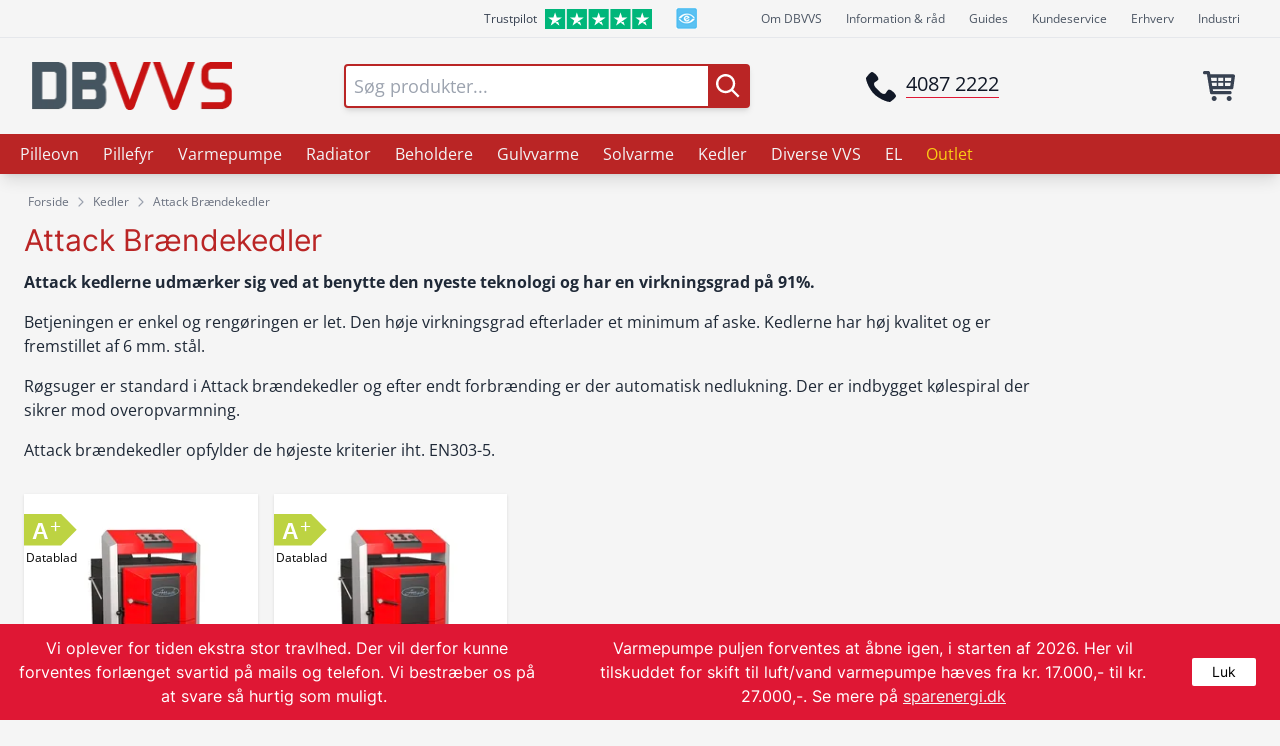

--- FILE ---
content_type: text/html; charset=UTF-8
request_url: https://dbvvs.dk/kedler/braendekedler
body_size: 16918
content:
        <!DOCTYPE html>
<html lang="da">
<head>
    <title>	Køb Danmarks billigste Attack brændekedler - DBVVS</title>
    <meta name="description" content="Køb din nye brændekedel online. Vores kedler bruger nyeste teknologi og har en virkningsgrad på 91%. Danmarks billigste priser og personlige service hele vejen.">
    <meta content="text/html;charset=utf-8" http-equiv="Content-Type">
    <meta name="viewport" content="width=device-width, initial-scale=1">
    <meta name="msapplication-config" content="/favicon/browserconfig.xml">
    <meta name="theme-color" content="#ffffff">
    <meta name="format-detection" content="telephone=no"><link rel="apple-touch-icon" sizes="180x180" href="/apple-touch-icon.png">
    <link rel="icon" type="image/png" sizes="32x32" href="/favicon-32x32.png">
    <link rel="icon" type="image/png" sizes="16x16" href="/favicon-16x16.png">
    <link rel="manifest" href="/site.webmanifest">
    <link rel="mask-icon" href="/safari-pinned-tab.svg" color="#5bbad5">
    <link href="/css/style.css?v=2.0.17" rel="stylesheet">
    <script src="/js/lazysizes.min.js" async></script>
    <script src="/js/algolia/algoliasearch-lite.umd.js?v=4.5.1" defer></script>
    <script src="/js/algolia/instantsearch.production.min.js?v=4.8.3" defer></script>
    <script src="/js/script.min.js?v=2.0.17" defer></script>
    <script src="/js/alpinejs/alpine.min.js?v=3.10.5" defer></script>

    <script id="Cookiebot" src=https://consent.cookiebot.com/uc.js data-cbid="60293ce8-6aab-49b8-8f1c-dd4258f2f55c" data-blockingmode="auto" type="text/javascript"></script>

     <!-- Google Tag Manager -->
    <script>(function(w,d,s,l,i){w[l]=w[l]||[];w[l].push({'gtm.start':
    new Date().getTime(),event:'gtm.js'});var f=d.getElementsByTagName(s)[0],
    j=d.createElement(s),dl=l!='dataLayer'?'&l='+l:'';j.async=true;j.src=
    'https://www.googletagmanager.com/gtm.js?id='+i+dl;f.parentNode.insertBefore(j,f);
    })(window,document,'script','dataLayer','GTM-T9CJLTF');</script>
    <!-- End Google Tag Manager -->
    
</head>

<body x-data="{openMenu: false, openSearch: false, searchResults: false, addToCart: false, openLabel: false, labelSrc: ''}" class="w-full bg-brand-gray" :class="{'overflow-hidden' : openMenu || addToCart}">
   
    <!-- Google Tag Manager (noscript) -->
    <noscript><iframe src="https://www.googletagmanager.com/ns.html?id=GTM-T9CJLTF"
    height="0" width="0" style="display:none;visibility:hidden"></iframe></noscript>
    <!-- End Google Tag Manager (noscript) -->  

    <header class="print:hidden">
        <div class="hidden w-full border-b border-gray-200 lg:block">
            <div class="flex items-center justify-end w-full max-w-screen-xl px-10 py-2 mx-auto xl:px-2">
                                                                <a class="flex flex-row mr-6 text-xs text-gray-700 no-underline hover:text-green-600 " href="https://dk.trustpilot.com/review/www.dbvvs.dk" rel="noreferrer" target="_blank"><span class="h-100 pt-0.5">Trustpilot</span><img class="h-5 ml-2" src="/svg/Trustpilot_ratings_5star-RGB.svg" alt="DBVVS har 5 stjerner på Trustpilot - Kunderne elsker os"></a><a class="mr-16" href="https://certifikat.emaerket.dk/dbvvs.dk" rel="noreferrer" target="_blank"><img src="/img/e-maerket.png" alt="DBVVS er en E-mærket webshop"></a>                            
                                                                <a href="/om-dbvvs/vvs-ekspert" class="text-xs text-gray-600 no-underline hover:text-gray-400 mr-6">Om DBVVS</a>
                                                                                                                        
                                                                <a href="/info/gode-raad" class="text-xs text-gray-600 no-underline hover:text-gray-400 mr-6">Information &amp; råd</a>
                                                            
                                                                <a href="/guides" class="text-xs text-gray-600 no-underline hover:text-gray-400 mr-6">Guides</a>
                                                            
                                                                <a href="/kontakt" class="text-xs text-gray-600 no-underline hover:text-gray-400 mr-6">Kundeservice</a>
                                                            
                                                                <a href="/erhverv" class="text-xs text-gray-600 no-underline hover:text-gray-400 mr-6">Erhverv</a>
                                                            
                                                               <a href="https://dbindustri.dk" target="_blank" class="text-xs text-gray-600 no-underline hover:text-gray-400 mr-0 xl:mr-2">Industri</a>
                                        </div>
        </div>

        <div class="fixed top-0 z-40 flex items-center justify-between w-full max-w-screen-xl px-0 py-0 mx-auto bg-white border-b border-gray-300 shadow lg:border-none lg:static lg:px-8 lg:py-6 lg:bg-transparent lg:shadow-none">
            <div class="flex items-center h-12 my-auto lg:hidden">
                    <button x-on:click="openMenu = true" class="h-full px-3 border-r border-gray-300" aria-label="Åben menu">
                        <svg class="inline-block w-8 h-8 fill-current text-brand-dark" viewBox="0 0 24 24">
                            <g>
                                <path d="M3 13h18a1 1 0 000-2H3a1 1 0 000 2zm0-6h18a1 1 0 000-2H3a1 1 0 000 2zm0 12h18a1 1 0 000-2H3a1 1 0 000 2z"/>
                            </g>
                        </svg>
                    </button>

                    <button x-on:click="openSearch=true" class="h-full px-3 border-r border-gray-300" aria-label="Åben søgning">
                        <svg class="inline-block w-6 h-6 text-gray-700 fill-current" viewBox="0 0 20 20"><g><path d="M12.9 14.32c-1.34 1.049-3.050 1.682-4.908 1.682-4.418 0-8-3.582-8-8s3.582-8 8-8c4.418 0 8 3.582 8 8 0 1.858-0.633 3.567-1.695 4.925l0.013-0.018 5.35 5.33-1.42 1.42-5.33-5.34zM8 14c3.314 0 6-2.686 6-6s-2.686-6-6-6v0c-3.314 0-6 2.686-6 6s2.686 6 6 6v0z"></path></g></svg>
                    </button>
            </div>
                                                            <a href="/"><img height="49" width="204" src="https://img.dbvvs.dk/production/cms/dbvvs-logo.png?w=204&amp;h=49&amp;q=100&amp;auto=format&amp;fit=clip&amp;dm=1630747476&amp;s=0fa1da4e252b9daa510a909cf6ebb776" alt="DBVVS logo" class="w-auto h-6 my-auto mr-4 lg:h-12"></a>
            
            <form x-show="openSearch" x-cloak action="/search" class="absolute left-0 z-50 flex flex-col items-center justify-center w-full my-auto lg:static top-14 lg:block-important lg:w-2/6 lg:mx-8">
                                <div class="w-11/12 max-w-screen-sm sm:w-full lg:max-w-none" x-on:mousedown.away="searchResults=false">
                                        <div id="searchbar" class="flex my-auto sm:px-3 md:px-5 lg:px-0 lg:mx-auto">
                        <div class="flex items-center w-full bg-white border-2 rounded shadow-md border-brand-dark">
                            <input x-on:focus="searchResults=true" id="searchinput" class="w-full px-2 text-lg placeholder-gray-400 rounded appearance-none focus:outline-none" name="q" placeholder="Søg produkter..." autocomplete="off">
                            <button type="submit" class="relative inline-block bg-brand-dark" aria-label="Foretag søgning">
                                <svg class="inline-block w-6 h-6 m-2 text-white fill-current" viewBox="0 0 20 20"><g><path d="M12.9 14.32c-1.34 1.049-3.050 1.682-4.908 1.682-4.418 0-8-3.582-8-8s3.582-8 8-8c4.418 0 8 3.582 8 8 0 1.858-0.633 3.567-1.695 4.925l0.013-0.018 5.35 5.33-1.42 1.42-5.33-5.34zM8 14c3.314 0 6-2.686 6-6s-2.686-6-6-6v0c-3.314 0-6 2.686-6 6s2.686 6 6 6v0z"></path></g></svg>
                                <div id="searchloading" class="absolute top-0 left-0 hidden w-full h-full bg-brand-dark">
                                    <div class="flex items-center justify-center w-full h-full">
                                        <img class="mb-px lazyload ls-no-fade" width="30" height="30" data-src="/gif/white-loading-40px.gif">
                                    </div>
                                </div>
                            </button>
                        </div>
                    </div>
                                        <div x-show="searchResults" class="relative left-0 right-0 z-50 w-full max-w-screen-lg lg:absolute sm:px-3 md:px-5 lg:mx-auto" id="searchResults">
                        <div class="flex flex-col w-full overflow-y-auto bg-white rounded shadow-lg lg:flex-row lg:overflow-y-hidden" style="max-height:calc(100vh - 120px)">
                            <div class="w-full">
                                <div id="productResults"></div>
                                <div id="hasMoreResults" class="px-2"></div>
                                <div id="noResults" class="hidden p-2 text-center">
                                    <p class="pt-2 pb-4 text-xl font-headline text-brand-dark">Din søgning gav desværre ingen resultater.</p>
                                    <p>Du kan prøve igen eller kontakte os for hjælp til at finde det du mangler.</p>
                                    <div class="flex flex-col items-center justify-center my-4 sm:flex-row">
                                        <div class="mb-3 sm:mb-0">
                                            <a class="flex flex-row items-center no-underline sm:mr-10" href="tel:40872222" alt="Ring til os på 40872222">
                                                <svg class="inline-block w-10 h-10 text-gray-900 fill-current" viewBox="0 0 32 32">
                                                    <g>
                                                        <path d="M22 20c-2 2-2 4-4 4s-4-2-6-4-4-4-4-6 2-2 4-4-4-8-6-8-6 6-6 6c0 4 4.109 12.109 8 16s12 8 16 8c0 0 6-4 6-6s-6-8-8-6z"></path>
                                                    </g>
                                                </svg>
                                                                                                <p class="ml-2 text-lg font-bold text-brand-dark font-headline">4087 2222</p>
                                            </a>
                                        </div>
                                        <div>
                                            <a class="flex flex-row items-center no-underline" href="/cdn-cgi/l/email-protection#6900070f06290d0b1f1f1a470d02" alt="Skriv til os på info@dbvvs.dk">
                                                <svg class="inline-block w-10 h-10 text-gray-900 fill-current"  viewBox="0 0 14 14">
                                                    <g>
                                                        <g>
                                                            <path style="fill: rgb(22, 30, 46);" d="M7,9L5.268,7.484l-4.952,4.245C0.496,11.896,0.739,12,1.007,12h11.986    c0.267,0,0.509-0.104,0.688-0.271L8.732,7.484L7,9z"/>
                                                            <path style="fill: rgb(22, 30, 46);" d="M13.684,2.271C13.504,2.103,13.262,2,12.993,2H1.007C0.74,2,0.498,2.104,0.318,2.273L7,8    L13.684,2.271z"/>
                                                            <polygon style="fill: rgb(22, 30, 46);" points="0,2.878 0,11.186 4.833,7.079   "/>
                                                            <polygon style="fill: rgb(22, 30, 46);" points="9.167,7.079 14,11.186 14,2.875   "/>
                                                        </g>
                                                    </g>
                                                    <g></g><g></g><g></g><g></g><g></g><g></g>
                                                </svg>
                                                <p class="ml-2 text-lg font-bold text-brand-dark font-headline"><span class="__cf_email__" data-cfemail="6d04030b022d090f1b1b1e430906">[email&#160;protected]</span></p>
                                            </a>
                                        </div>
                                    </div>
                                </div>
                            </div>
                            <div id="categoryResults" class="bg-brand-dark min-w-xxs">
                            </div>
                        </div>
                    </div>
                </div>
            </form>

            <div class="items-center hidden mx-5 lg:flex">
                <a href="tel:40872222" class="text-gray-900 no-underline">
                    <button class="inline-block my-auto" aria-label="Ring til DBVVS på 40872222">
                        <svg class="inline-block w-8 h-8 text-gray-900 fill-current" viewBox="0 0 32 32">
                            <g>
                                <path d="M22 20c-2 2-2 4-4 4s-4-2-6-4-4-4-4-6 2-2 4-4-4-8-6-8-6 6-6 6c0 4 4.109 12.109 8 16s12 8 16 8c0 0 6-4 6-6s-6-8-8-6z"></path>
                            </g>
                        </svg>
                    </button>
                    <span class="mx-1 text-xl no-underline border-b border-brand-light">4087 2222</span>
                </a>
            </div>

            <div class="flex justify-end w-auto h-12 lg:w-40">
                <div id="miniBasket" class="h-full" data-hx-target="this" data-hx-include="this" data-hx-trigger="load, refresh" data-hx-get="https://dbvvs.dk/index.php/actions/sprig-core/components/render" data-hx-vals="{&quot;sprig:siteId&quot;:&quot;420707c47e57624f3cd54f9d9b2c8135efac913d80997a69558832318ee9fb461&quot;,&quot;sprig:id&quot;:&quot;80d67baab9c55ee16910ba9b54d7f3c2f5d4d0329ca3231d1210d2e54711e6edminiBasket&quot;,&quot;sprig:component&quot;:&quot;c6fd083797c9ca28fe8ff86e93fb51fbe0c0a4e71deb89bd6d4cda4fe69b896b&quot;,&quot;sprig:template&quot;:&quot;bdc47a3ed7e5c49379151b13eaf89a7d98359604567ef492b0283c80cd9233f0commerce\/_sprig\/_cart\/cartWidget.twig&quot;}" s-trigger="load, refresh">
     <a href="/kurv" class="flex items-center text-gray-900 no-underline h-full">
        <span class="hidden lg:inline-block text-xs lg:text-base"></span>
        <button class="relative border-l border-gray-300 lg:border-none px-2 h-full" aria-label="Se kurv">
            <svg xmlns="http://www.w3.org/2000/svg" viewBox="0 0 24 24" class="h-8 w-8 lg:h-10 lg:w-10 inline-block fill-current text-gray-700">
                <g>
                    <path d="M20.756 5.345c-0.191-0.219-0.466-0.345-0.756-0.345h-13.819l-0.195-1.164c-0.080-0.482-0.497-0.836-0.986-0.836h-2.25c-0.553 0-1 0.447-1 1s0.447 1 1 1h1.403l1.86 11.164c0.008 0.045 0.031 0.082 0.045 0.124 0.016 0.053 0.029 0.103 0.054 0.151 0.032 0.066 0.075 0.122 0.12 0.179 0.031 0.039 0.059 0.078 0.095 0.112 0.058 0.054 0.125 0.092 0.193 0.13 0.038 0.021 0.071 0.049 0.112 0.065 0.116 0.047 0.238 0.075 0.367 0.075 0.001 0 11.001 0 11.001 0 0.553 0 1-0.447 1-1s-0.447-1-1-1h-10.153l-0.166-1h11.319c0.498 0 0.92-0.366 0.99-0.858l1-7c0.041-0.288-0.045-0.579-0.234-0.797zM18.847 7l-0.285 2h-3.562v-2h3.847zM14 7v2h-3v-2h3zM14 10v2h-3v-2h3zM10 7v2h-3c-0.053 0-0.101 0.015-0.148 0.030l-0.338-2.030h3.486zM7.014 10h2.986v2h-2.653l-0.333-2zM15 12v-2h3.418l-0.285 2h-3.133z"></path>
                    <path d="M10 19.5c0 0.828-0.672 1.5-1.5 1.5s-1.5-0.672-1.5-1.5c0-0.828 0.672-1.5 1.5-1.5s1.5 0.672 1.5 1.5z"></path>
                    <path d="M19 19.5c0 0.828-0.672 1.5-1.5 1.5s-1.5-0.672-1.5-1.5c0-0.828 0.672-1.5 1.5-1.5s1.5 0.672 1.5 1.5z"></path>
                </g>
            </svg>
        </button>
    </a>
</div>
            </div>

            <div class="fixed top-0 left-0 z-40 w-full h-full bg-black opacity-50"
                x-on:click="openSearch = false"
                x-show="openSearch"
                x-cloak
            ></div>
        </div>
    </header>

          <nav>
                <div class="relative hidden w-full mb-3 shadow-lg lg:block bg-brand-dark print:hidden">
            <div class="relative flex w-full h-full max-w-screen-xl px-2 mx-auto xl:px-0">

                                                                     <div class="group" x-data="{hover:false}" x-on:mouseenter.once="hover=true">

                                                    <a href="/pilleovn" class="block px-3 py-2 text-base text-gray-100 no-underline delay-100 group-hover:text-brand-dark group-hover:bg-white xl:text-xl xl:px-4 whitespace-nowrap">Pilleovn</a>
                        
                                                <div class="absolute left-0 z-10 invisible w-full max-w-screen-xl px-8 py-5 mx-auto delay-100 bg-white group-hover:visible shadow-no-top">
                            <div class="flex flex-row flex-wrap">
                                <div class="flex flex-col mr-24">
                                    <div class="flex flex-col mb-3">
                                                                                                                                                                             
                                                                                                                                                                                                                                                                                                                                                   
                                                                                                                                                                         
                                                
                                            
                                                                                                                                                     
                                                                                                
                                                                                             
                                                                                                     <a href="/pilleovn" class="flex items-center pb-2 text-base no-underline font-headline hover:underline text-brand-dark">Pilleovne<svg class="inline-block w-6 h-6 fill-current text-brand-dark" viewBox="0 0 24 24"><g><path d="M13.293 7.293c-0.391 0.391-0.391 1.023 0 1.414l2.293 2.293h-7.586c-0.552 0-1 0.448-1 1s0.448 1 1 1h7.586l-2.293 2.293c-0.391 0.391-0.391 1.023 0 1.414 0.195 0.195 0.451 0.293 0.707 0.293s0.512-0.098 0.707-0.293l4.707-4.707-4.707-4.707c-0.391-0.391-1.023-0.391-1.414 0z"></path></g></svg></a>                                                                                            
                                                                                                                                                                             
                                                                                                                                                                                                                                                                                                                                                                                                                                                               
                                                                                                                                                                         
                                                
                                            
                                                                                                                                         
                                                                                                                                                  <a href="/pilleovn/langaa-traepilleovne" class="pb-2 text-sm text-gray-900 no-underline hover:underline">Langå træpilleovne</a>
                                                                                            
                                                                                                                                                                             
                                                                                                                                                                                                                                                                                                                                                                                                                                                               
                                                                                                                                                                         
                                                
                                            
                                                                                                                                         
                                                                                                                                                  <a href="/pilleovn/mareli-traepilleovn" class="pb-2 text-sm text-gray-900 no-underline hover:underline">Mareli træpilleovn</a>
                                                                                            
                                                                                                                                                                             
                                            
                                            
                                                                                                                                                     
                                                                                            
                                                                                                                                                  </div></div>
                                                    <div class="flex flex-col mr-24">
                                                        <div class="flex flex-col mb-3">
                                                
                                                                                                     <span class="pb-2 text-base font-headline text-brand-dark">Tilbehør til pilleovne</span>
                                                                                            
                                                                                                                                                                             
                                                                                                                                                                                                                                                                                                                                                                                                                                                                
                                                                                                                                                                         
                                                
                                            
                                                                                                                                         
                                                                                                                                                  <a href="/pilleovn/tilbehoer" class="pb-2 text-sm text-gray-900 no-underline hover:underline">Tilbehør</a>
                                                                                            
                                                                                                                                                                             
                                                                                                                                                                                                                                                                                                                                                                                                                                                                                                                                                                             
                                                                                                                                                                         
                                                
                                            
                                                                                                                                         
                                                                                                                                                  <a href="/diverse-vvs/reservedele/pilleovn-reservedele" class="pb-2 text-sm text-gray-900 no-underline hover:underline">Langå reservedele</a>
                                                                                            
                                                                                                                                                                             
                                            
                                            
                                                                                                                                                     
                                                                                            
                                                                                                                                                  </div></div>
                                                    <div class="flex flex-col mr-24">
                                                        <div class="flex flex-col mb-3">
                                                
                                                                                                     <span class="pb-2 text-base font-headline text-brand-dark">Røgrør og stålskorsten</span>
                                                                                            
                                                                                                                                                                             
                                                                                                                                                                                                                                                                                                                                                                                                                                                                
                                                                                                                                                                         
                                                
                                            
                                                                                                                                         
                                                                                                                                                  <a href="/pilleovn/roegroer-80mm-pilleovne" class="pb-2 text-sm text-gray-900 no-underline hover:underline">Røgrør 80 mm</a>
                                                                                            
                                                                                                                                                                             
                                                                                                                                                                                                                                                                                                                                                                                                                                                                                                                                                                             
                                                                                                                                                                         
                                                
                                            
                                                                                                                                         
                                                                                                                                                  <a href="/diverse-vvs/staalskorsten/termatech-staalskorsten-80mm" class="pb-2 text-sm text-gray-900 no-underline hover:underline">Stålskorsten 80 mm</a>
                                                                                            
                                                                                </div>
                                    </div>

                                                                                                         </div>
                            </div>
                                            </div>
                                     <div class="group" x-data="{hover:false}" x-on:mouseenter.once="hover=true">

                                                    <a href="/pillefyr" class="block px-3 py-2 text-base text-gray-100 no-underline delay-100 group-hover:text-brand-dark group-hover:bg-white xl:text-xl xl:px-4 whitespace-nowrap">Pillefyr</a>
                        
                                                <div class="absolute left-0 z-10 invisible w-full max-w-screen-xl px-8 py-5 mx-auto delay-100 bg-white group-hover:visible shadow-no-top">
                            <div class="flex flex-row flex-wrap">
                                <div class="flex flex-col mr-24">
                                    <div class="flex flex-col mb-3">
                                                                                                                                                                             
                                                                                                                                                                                                                                                                                                                                                  
                                                                                                                                                                         
                                                
                                            
                                                                                                                                                     
                                                                                                
                                                                                             
                                                                                                     <a href="/pillefyr" class="flex items-center pb-2 text-base no-underline font-headline hover:underline text-brand-dark">Pillefyr<svg class="inline-block w-6 h-6 fill-current text-brand-dark" viewBox="0 0 24 24"><g><path d="M13.293 7.293c-0.391 0.391-0.391 1.023 0 1.414l2.293 2.293h-7.586c-0.552 0-1 0.448-1 1s0.448 1 1 1h7.586l-2.293 2.293c-0.391 0.391-0.391 1.023 0 1.414 0.195 0.195 0.451 0.293 0.707 0.293s0.512-0.098 0.707-0.293l4.707-4.707-4.707-4.707c-0.391-0.391-1.023-0.391-1.414 0z"></path></g></svg></a>                                                                                            
                                                                                                                                                                             
                                                                                                                                                                                                                                                                                                                                                                                                                                                                
                                                                                                                                                                         
                                                
                                            
                                                                                                                                         
                                                                                                                                                  <a href="/pillefyr/mareli-pillefyr" class="pb-2 text-sm text-gray-900 no-underline hover:underline">Mareli træpillefyr</a>
                                                                                            
                                                                                                                                                                             
                                                                                                                                                                                                                                                                                                                                                                                                                                                                
                                                                                                                                                                         
                                                
                                            
                                                                                                                                         
                                                                                                                                                  <a href="/pillefyr/langaa-pillefyr" class="pb-2 text-sm text-gray-900 no-underline hover:underline">Langå træpillefyr</a>
                                                                                            
                                                                                                                                                                             
                                            
                                            
                                                                                                                                                     
                                                                                            
                                                                                                                                                  </div></div>
                                                    <div class="flex flex-col mr-24">
                                                        <div class="flex flex-col mb-3">
                                                
                                                                                                     <span class="pb-2 text-base font-headline text-brand-dark">Tilbehør til pillefyr</span>
                                                                                            
                                                                                                                                                                             
                                                                                                                                                                                                                                                                                                                                                                                                                                                                
                                                                                                                                                                         
                                                
                                            
                                                                                                                                         
                                                                                                                                                  <a href="/pillefyr/tilbehoer" class="pb-2 text-sm text-gray-900 no-underline hover:underline">Tilbehør</a>
                                                                                            
                                                                                                                                                                             
                                                                                                                                                                                                                                                                                                                                                                                                                                                                                                                                                                             
                                                                                                                                                                         
                                                
                                            
                                                                                                                                         
                                                                                                                                                  <a href="/diverse-vvs/reservedele/-temp-jrygyiemzxyexinfntaxvuievodlrgyvbqyl" class="pb-2 text-sm text-gray-900 no-underline hover:underline">Mareli reservedele</a>
                                                                                            
                                                                                                                                                                             
                                                                                                                                                                                                                                                                                                                                                                                                                                                                                                                                                                             
                                                                                                                                                                         
                                                
                                            
                                                                                                                                         
                                                                                                                                                  <a href="/diverse-vvs/reservedele/pillefyr-reservedele" class="pb-2 text-sm text-gray-900 no-underline hover:underline">Langå reservedele</a>
                                                                                            
                                                                                                                                                                             
                                            
                                            
                                                                                                                                                     
                                                                                            
                                                                                                                                                  </div></div>
                                                    <div class="flex flex-col mr-24">
                                                        <div class="flex flex-col mb-3">
                                                
                                                                                                     <span class="pb-2 text-base font-headline text-brand-dark">Røgrør og stålskorsten</span>
                                                                                            
                                                                                                                                                                             
                                                                                                                                                                                                                                                                                                                                                                                                                                                                
                                                                                                                                                                         
                                                
                                            
                                                                                                                                         
                                                                                                                                                  <a href="/pillefyr/-temp-zfztnhhdvgbetesfipsjlquqlyhohiggstav" class="pb-2 text-sm text-gray-900 no-underline hover:underline">Røgrør 80 mm Mareli</a>
                                                                                            
                                                                                                                                                                             
                                                                                                                                                                                                                                                                                                                                                                                                                                                                
                                                                                                                                                                         
                                                
                                            
                                                                                                                                         
                                                                                                                                                  <a href="/pillefyr/roegroer-100mm-17-27kw" class="pb-2 text-sm text-gray-900 no-underline hover:underline">Røgrør 100 mm (17 kW &amp; 27 kW)</a>
                                                                                            
                                                                                                                                                                             
                                                                                                                                                                                                                                                                                                                                                                                                                                                                
                                                                                                                                                                         
                                                
                                            
                                                                                                                                         
                                                                                                                                                  <a href="/pillefyr/roegroer-130mm-34kw" class="pb-2 text-sm text-gray-900 no-underline hover:underline">Røgrør 130 mm (34 kW)</a>
                                                                                            
                                                                                                                                                                             
                                                                                                                                                                                                                                                                                                                                                                                                                                                                
                                                                                                                                                                         
                                                
                                            
                                                                                                                                         
                                                                                                                                                  <a href="/pillefyr/roegroer-150mm-47kw" class="pb-2 text-sm text-gray-900 no-underline hover:underline">Røgrør 150 mm (47 kW)</a>
                                                                                            
                                                                                                                                                                             
                                                                                                                                                                                                                                                                                                                                                                                                                                                                                                                                                                             
                                                                                                                                                                         
                                                
                                            
                                                                                                                                         
                                                                                                                                                  <a href="/diverse-vvs/staalskorsten/staalskorsten-150mm" class="pb-2 text-sm text-gray-900 no-underline hover:underline">Stålskorsten 150 mm</a>
                                                                                            
                                                                                </div>
                                    </div>

                                                                                                         </div>
                            </div>
                                            </div>
                                     <div class="group" x-data="{hover:false}" x-on:mouseenter.once="hover=true">

                                                    <a href="/varmepumpe" class="block px-3 py-2 text-base text-gray-100 no-underline delay-100 group-hover:text-brand-dark group-hover:bg-white xl:text-xl xl:px-4 whitespace-nowrap">Varmepumpe</a>
                        
                                                <div class="absolute left-0 z-10 invisible w-full max-w-screen-xl px-8 py-5 mx-auto delay-100 bg-white group-hover:visible shadow-no-top">
                            <div class="flex flex-row flex-wrap">
                                <div class="flex flex-col mr-24">
                                    <div class="flex flex-col mb-3">
                                                                                                                                                                             
                                                                                                                                                                                                                                                                                                                                                   
                                                                                                                                                                         
                                                
                                            
                                                                                                                                                     
                                                                                                
                                                                                             
                                                                                                     <a href="/varmepumpe" class="flex items-center pb-2 text-base no-underline font-headline hover:underline text-brand-dark">Varmepumper<svg class="inline-block w-6 h-6 fill-current text-brand-dark" viewBox="0 0 24 24"><g><path d="M13.293 7.293c-0.391 0.391-0.391 1.023 0 1.414l2.293 2.293h-7.586c-0.552 0-1 0.448-1 1s0.448 1 1 1h7.586l-2.293 2.293c-0.391 0.391-0.391 1.023 0 1.414 0.195 0.195 0.451 0.293 0.707 0.293s0.512-0.098 0.707-0.293l4.707-4.707-4.707-4.707c-0.391-0.391-1.023-0.391-1.414 0z"></path></g></svg></a>                                                                                            
                                                                                                                                                                             
                                                                                                                                                                                                                                                                                                                                                                                                                                                               
                                                                                                                                                                         
                                                
                                            
                                                                                                                                         
                                                                                                                                                  <a href="/varmepumpe/luft-til-vand" class="pb-2 text-sm text-gray-900 no-underline hover:underline">Luft til vand</a>
                                                                                            
                                                                                                                                                                             
                                                                                                                                                                                                                                                                                                                                                                                                                                                               
                                                                                                                                                                         
                                                
                                            
                                                                                                                                         
                                                                                                                                                  <a href="/varmepumpe/luft-til-luft" class="pb-2 text-sm text-gray-900 no-underline hover:underline">Luft til luft</a>
                                                                                            
                                                                                                                                                                             
                                                                                                                                                                                                                                                                                                                                                                                                                                                               
                                                                                                                                                                         
                                                
                                            
                                            
                                                                                                                                                  <a href="/varmepumpe/brugsvandsvarmepumper" class="pb-2 text-sm text-gray-900 no-underline hover:underline">Brugsvandsvarmepumper</a>
                                                                                            
                                                                                                                                                                             
                                                                                                                                                                                                                                                                                                                                                                                                                                                                
                                                                                                                                                                         
                                                
                                            
                                                                                                                                         
                                                                                                                                                  <a href="/varmepumpe/pakkeloesning" class="pb-2 text-sm text-gray-900 no-underline hover:underline">Pakkeløsninger</a>
                                                                                            
                                                                                                                                                                             
                                            
                                            
                                                                                                                                                     
                                                                                            
                                                                                                                                                  </div></div>
                                                    <div class="flex flex-col mr-24">
                                                        <div class="flex flex-col mb-3">
                                                
                                                                                                     <span class="pb-2 text-base font-headline text-brand-dark">Tilbehør varmepumper</span>
                                                                                            
                                                                                                                                                                             
                                                                                                                                                                                                                                                                                                                                                                                                                                                                
                                                                                                                                                                         
                                                
                                            
                                                                                                                                         
                                                                                                                                                  <a href="/varmepumpe/tilbehoer-luft-vand" class="pb-2 text-sm text-gray-900 no-underline hover:underline">Tilbehør luft/vand</a>
                                                                                            
                                                                                                                                                                             
                                                                                                                                                                                                                                                                                                                                                                                                                                                                
                                                                                                                                                                         
                                                
                                            
                                                                                                                                         
                                                                                                                                                  <a href="/varmepumpe/tilbehoer-luft-luft" class="pb-2 text-sm text-gray-900 no-underline hover:underline">Tilbehør luft/luft</a>
                                                                                            
                                                                                                                                                                             
                                                                                                                                                                                                                                                                                                                                                                                                                                                                
                                                                                                                                                                         
                                                
                                            
                                                                                                                                         
                                                                                                                                                  <a href="/varmepumpe/beholdere-varmepumper" class="pb-2 text-sm text-gray-900 no-underline hover:underline">Beholdere</a>
                                                                                            
                                                                                                                                                                             
                                                                                                                                                                                                                                                                                                                                                                                                                                                                                                                                                                             
                                                                                                                                                                         
                                                
                                            
                                                                                                                                         
                                                                                                                                                  <a href="/diverse-vvs/reservedele/varmepumpe-reservedele" class="pb-2 text-sm text-gray-900 no-underline hover:underline">Reservedele</a>
                                                                                            
                                                                                                                                                                             
                                            
                                            
                                                                                                                                                     
                                                                                            
                                                                                                                                                  </div></div>
                                                    <div class="flex flex-col mr-24">
                                                        <div class="flex flex-col mb-3">
                                                
                                                                                                     <span class="pb-2 text-base font-headline text-brand-dark">Information</span>
                                                                                            
                                                                                                                                                                             
                                                                                                 
                                                                                                                                                                             
                                                                                                            
                                            
                                            
                                            
                                                                                                                                                  <a href="/info/gode-raad/varmepumper" class="pb-2 text-sm text-gray-900 no-underline hover:underline">Værd at vide om varmepumper</a>
                                                                                            
                                                                                </div>
                                    </div>

                                                                                                         </div>
                            </div>
                                            </div>
                                     <div class="group" x-data="{hover:false}" x-on:mouseenter.once="hover=true">

                                                    <a href="/radiator" class="block px-3 py-2 text-base text-gray-100 no-underline delay-100 group-hover:text-brand-dark group-hover:bg-white xl:text-xl xl:px-4 whitespace-nowrap">Radiator</a>
                        
                                                <div class="absolute left-0 z-10 invisible w-full max-w-screen-xl px-8 py-5 mx-auto delay-100 bg-white group-hover:visible shadow-no-top">
                            <div class="flex flex-row flex-wrap">
                                <div class="flex flex-col mr-24">
                                    <div class="flex flex-col mb-3">
                                                                                                                                                                             
                                                                                                                                                                                                                                                                                                                                                   
                                                                                                                                                                         
                                                
                                            
                                                                                                                                                     
                                                                                                
                                                                                             
                                                                                                     <a href="/radiator" class="flex items-center pb-2 text-base no-underline font-headline hover:underline text-brand-dark">Radiatorer<svg class="inline-block w-6 h-6 fill-current text-brand-dark" viewBox="0 0 24 24"><g><path d="M13.293 7.293c-0.391 0.391-0.391 1.023 0 1.414l2.293 2.293h-7.586c-0.552 0-1 0.448-1 1s0.448 1 1 1h7.586l-2.293 2.293c-0.391 0.391-0.391 1.023 0 1.414 0.195 0.195 0.451 0.293 0.707 0.293s0.512-0.098 0.707-0.293l4.707-4.707-4.707-4.707c-0.391-0.391-1.023-0.391-1.414 0z"></path></g></svg></a>                                                                                            
                                                                                                                                                                             
                                                                                                                                                                                                                                                                                                                                                                                                                                                               
                                                                                                                                                                         
                                                
                                            
                                                                                                                                         
                                                                                                                                                  <a href="/radiator/thermokraft" class="pb-2 text-sm text-gray-900 no-underline hover:underline">Thermokraft</a>
                                                                                            
                                                                                                                                                                             
                                                                                                                                                                                                                                                                                                                                                                                                                                                               
                                                                                                                                                                         
                                                
                                            
                                                                                                                                         
                                                                                                                                                  <a href="/radiator/roca" class="pb-2 text-sm text-gray-900 no-underline hover:underline">Roca</a>
                                                                                            
                                                                                                                                                                             
                                                                                                                                                                                                                                                                                                                                                                                                                                                               
                                                                                                                                                                         
                                                
                                            
                                                                                                                                         
                                                                                                                                                  <a href="/radiator/demrad" class="pb-2 text-sm text-gray-900 no-underline hover:underline">Demrad</a>
                                                                                            
                                                                                                                                                                             
                                                                                                                                                                                                                                                                                                                                                                                                                                                                
                                                                                                                                                                         
                                                
                                            
                                                                                                                                                                                                                                                  
                                                                                                                                                                                                         
                                                                                            
                                                                                                                                                  </div></div>
                                                    <div class="flex flex-col mr-24">
                                                        <div class="flex flex-col mb-3">
                                                
                                                                                                     <a href="/radiator/tilbehoer-radiatorer" class="flex items-center pb-2 text-base no-underline font-headline hover:underline text-brand-dark">Tilbehør til radiator<svg class="inline-block w-6 h-6 fill-current text-brand-dark" viewBox="0 0 24 24"><g><path d="M13.293 7.293c-0.391 0.391-0.391 1.023 0 1.414l2.293 2.293h-7.586c-0.552 0-1 0.448-1 1s0.448 1 1 1h7.586l-2.293 2.293c-0.391 0.391-0.391 1.023 0 1.414 0.195 0.195 0.451 0.293 0.707 0.293s0.512-0.098 0.707-0.293l4.707-4.707-4.707-4.707c-0.391-0.391-1.023-0.391-1.414 0z"></path></g></svg></a>                                                                                            
                                                                                                                                                                             
                                                                                                                                                                                                                                                                                                                                                                                                                                                                                                                                                                            
                                                                                                                                                                         
                                                
                                            
                                            
                                                                                                                                                  <a href="/radiator/tilbehoer-radiatorer/ben-ophaeng" class="pb-2 text-sm text-gray-900 no-underline hover:underline">Ben og ophæng</a>
                                                                                            
                                                                                                                                                                             
                                                                                                                                                                                                                                                                                                                                                                                                                                                                                                                                                                            
                                                                                                                                                                         
                                                
                                            
                                            
                                                                                                                                                  <a href="/radiator/tilbehoer-radiatorer/diverse" class="pb-2 text-sm text-gray-900 no-underline hover:underline">Diverse</a>
                                                                                            
                                                                                                                                                                             
                                            
                                            
                                                                                                                                                     
                                                                                            
                                                                                                                                                  </div></div>
                                                    <div class="flex flex-col mr-24">
                                                        <div class="flex flex-col mb-3">
                                                
                                                                                                     <span class="pb-2 text-base font-headline text-brand-dark">Termostater og ventiler</span>
                                                                                            
                                                                                                                                                                             
                                                                                                                                                                                                                                                                                                                                                                                                                                                                                                                                                                            
                                                                                                                                                                         
                                                
                                            
                                            
                                                                                                                                                  <a href="/radiator/tilbehoer-radiatorer/danfoss-termostater" class="pb-2 text-sm text-gray-900 no-underline hover:underline">Danfoss termostater</a>
                                                                                            
                                                                                                                                                                             
                                                                                                                                                                                                                                                                                                                                                                                                                                                                                                                                                                            
                                                                                                                                                                         
                                                
                                            
                                            
                                                                                                                                                  <a href="/radiator/tilbehoer-radiatorer/danfoss-ventiler" class="pb-2 text-sm text-gray-900 no-underline hover:underline">Danfoss ventiler</a>
                                                                                            
                                                                                                                                                                             
                                                                                                                                                                                                                                                                                                                                                                                                                                                                                                                                                                            
                                                                                                                                                                         
                                                
                                            
                                            
                                                                                                                                                  <a href="/radiator/tilbehoer-radiatorer/andre-termostater" class="pb-2 text-sm text-gray-900 no-underline hover:underline">Andre termostater</a>
                                                                                            
                                                                                                                                                                             
                                                                                                                                                                                                                                                                                                                                                                                                                                                                                                                                                                            
                                                                                                                                                                         
                                                
                                            
                                            
                                                                                                                                                  <a href="/radiator/tilbehoer-radiatorer/andre-ventiler" class="pb-2 text-sm text-gray-900 no-underline hover:underline">Andre ventiler</a>
                                                                                            
                                                                                </div>
                                    </div>

                                                                                                         </div>
                            </div>
                                            </div>
                                     <div class="group" x-data="{hover:false}" x-on:mouseenter.once="hover=true">

                                                    <a href="/beholdere" class="block px-3 py-2 text-base text-gray-100 no-underline delay-100 group-hover:text-brand-dark group-hover:bg-white xl:text-xl xl:px-4 whitespace-nowrap">Beholdere</a>
                        
                                                <div class="absolute left-0 z-10 invisible w-full max-w-screen-xl px-8 py-5 mx-auto delay-100 bg-white group-hover:visible shadow-no-top">
                            <div class="flex flex-row flex-wrap">
                                <div class="flex flex-col mr-24">
                                    <div class="flex flex-col mb-3">
                                                                                                                                                                             
                                                                                                                                                                                                                                                                                                                                                   
                                                                                                                                                                         
                                                
                                            
                                                                                                                                                     
                                                                                                
                                                                                             
                                                                                                     <a href="/beholdere" class="flex items-center pb-2 text-base no-underline font-headline hover:underline text-brand-dark">Beholdere<svg class="inline-block w-6 h-6 fill-current text-brand-dark" viewBox="0 0 24 24"><g><path d="M13.293 7.293c-0.391 0.391-0.391 1.023 0 1.414l2.293 2.293h-7.586c-0.552 0-1 0.448-1 1s0.448 1 1 1h7.586l-2.293 2.293c-0.391 0.391-0.391 1.023 0 1.414 0.195 0.195 0.451 0.293 0.707 0.293s0.512-0.098 0.707-0.293l4.707-4.707-4.707-4.707c-0.391-0.391-1.023-0.391-1.414 0z"></path></g></svg></a>                                                                                            
                                                                                                                                                                             
                                                                                                                                                                                                                                                                                                                                                                                                                                                               
                                                                                                                                                                         
                                                
                                            
                                                                                                                                         
                                                                                                                                                  <a href="/beholdere/akkumuleringstank" class="pb-2 text-sm text-gray-900 no-underline hover:underline">Akkumuleringstank</a>
                                                                                            
                                                                                                                                                                             
                                                                                                                                                                                                                                                                                                                                                                                                                                                               
                                                                                                                                                                         
                                                
                                            
                                                                                                                                         
                                                                                                                                                  <a href="/beholdere/varmtvandsbeholder" class="pb-2 text-sm text-gray-900 no-underline hover:underline">Varmtvandsbeholder</a>
                                                                                            
                                                                                                                                                                             
                                                                                                                                                                                                                                                                                                                                                                                                                                                               
                                                                                                                                                                         
                                                
                                            
                                                                                                                                         
                                                                                                                                                  <a href="/solvarme/solvarmebeholder" class="pb-2 text-sm text-gray-900 no-underline hover:underline">Solvarmebeholder</a>
                                                                                            
                                                                                                                                                                             
                                                                                                                                                                                                                                                                                                                                                                                                                                                                
                                                                                                                                                                         
                                                
                                            
                                                                                                                                         
                                                                                                                                                  <a href="/varmepumpe/beholdere-varmepumper" class="pb-2 text-sm text-gray-900 no-underline hover:underline">Varmepumpebeholder</a>
                                                                                            
                                                                                                                                                                             
                                                                                                                                                                                                                                                                                                                                                                                                                                                               
                                                                                                                                                                         
                                                
                                            
                                            
                                                                                                                                                  <a href="/beholdere/combi-varmtvandsbeholder" class="pb-2 text-sm text-gray-900 no-underline hover:underline">Combi varmtvandsbeholder</a>
                                                                                            
                                                                                                                                                                             
                                                                                                                                                                                                                                                                                                                                                                                                                                                               
                                                                                                                                                                         
                                                
                                            
                                            
                                                                                                                                                  <a href="/beholdere/varmtvandsbeholder-el" class="pb-2 text-sm text-gray-900 no-underline hover:underline">Varmtvandsbeholder el</a>
                                                                                            
                                                                                                                                                                             
                                                                                                                                                                                                                                                                                                                                                                                                                                                               
                                                                                                                                                                         
                                                
                                            
                                            
                                                                                                                                                  <a href="/varmepumpe/brugsvandsvarmepumper" class="pb-2 text-sm text-gray-900 no-underline hover:underline">Brugsvandsvarmepumper</a>
                                                                                            
                                                                                                                                                                             
                                            
                                            
                                                                                                                                                     
                                                                                            
                                                                                                                                                  </div></div>
                                                    <div class="flex flex-col mr-24">
                                                        <div class="flex flex-col mb-3">
                                                
                                                                                                     <span class="pb-2 text-base font-headline text-brand-dark">Tilbehør</span>
                                                                                            
                                                                                                                                                                             
                                                                                                                                                                                                                                                                                                                                                                                                                                                                
                                                                                                                                                                         
                                                
                                            
                                                                                                                                         
                                                                                                                                                  <a href="/beholdere/tilbehoer-akkumuleringstanke" class="pb-2 text-sm text-gray-900 no-underline hover:underline">Akkumuleringstank tilbehør</a>
                                                                                            
                                                                                                                                                                             
                                                                                                                                                                                                                                                                                                                                                                                                                                                                
                                                                                                                                                                         
                                                
                                            
                                                                                                                                         
                                                                                                                                                  <a href="/beholdere/tilbehoer-varmtvandsbeholdere" class="pb-2 text-sm text-gray-900 no-underline hover:underline">Varmtvandsbeholder tilbehør</a>
                                                                                            
                                                                                                                                                                             
                                                                                                                                                                                                                                                                                                                                                                                                                                                                                                                                                                             
                                                                                                                                                                         
                                                
                                            
                                                                                                                                         
                                                                                                                                                  <a href="/diverse-vvs/reservedele/varmtvandsbeholder-reservedele" class="pb-2 text-sm text-gray-900 no-underline hover:underline">Varmtvandsbeholder reservedele</a>
                                                                                            
                                                                                </div>
                                    </div>

                                                                                                         </div>
                            </div>
                                            </div>
                                     <div class="group" x-data="{hover:false}" x-on:mouseenter.once="hover=true">

                                                    <a href="/gulvvarme" class="block px-3 py-2 text-base text-gray-100 no-underline delay-100 group-hover:text-brand-dark group-hover:bg-white xl:text-xl xl:px-4 whitespace-nowrap">Gulvvarme</a>
                        
                                                <div class="absolute left-0 z-10 invisible w-full max-w-screen-xl px-8 py-5 mx-auto delay-100 bg-white group-hover:visible shadow-no-top">
                            <div class="flex flex-row flex-wrap">
                                <div class="flex flex-col mr-24">
                                    <div class="flex flex-col mb-3">
                                                                                                                                                                             
                                                                                                                                                                                                                                                                                                                                                   
                                                                                                                                                                         
                                                
                                            
                                                                                                                                                     
                                                                                                
                                                                                             
                                                                                                     <a href="/gulvvarme" class="flex items-center pb-2 text-base no-underline font-headline hover:underline text-brand-dark">Gulvvarme<svg class="inline-block w-6 h-6 fill-current text-brand-dark" viewBox="0 0 24 24"><g><path d="M13.293 7.293c-0.391 0.391-0.391 1.023 0 1.414l2.293 2.293h-7.586c-0.552 0-1 0.448-1 1s0.448 1 1 1h7.586l-2.293 2.293c-0.391 0.391-0.391 1.023 0 1.414 0.195 0.195 0.451 0.293 0.707 0.293s0.512-0.098 0.707-0.293l4.707-4.707-4.707-4.707c-0.391-0.391-1.023-0.391-1.414 0z"></path></g></svg></a>                                                                                            
                                                                                                                                                                             
                                                                                                                                                                                                                                                                                                                                                                                                                                                               
                                                                                                                                                                         
                                                
                                            
                                                                                                                                         
                                                                                                                                                  <a href="/gulvvarme/pakker-med-digital-styring" class="pb-2 text-sm text-gray-900 no-underline hover:underline">Pakker med digital styring</a>
                                                                                            
                                                                                                                                                                             
                                                                                                                                                                                                                                                                                                                                                                                                                                                               
                                                                                                                                                                         
                                                
                                            
                                                                                                                                         
                                                                                                                                                  <a href="/gulvvarme/pakker-med-manuel-styring" class="pb-2 text-sm text-gray-900 no-underline hover:underline">Pakker med manuel styring</a>
                                                                                            
                                                                                                                                                                             
                                            
                                            
                                                                                                                                                     
                                                                                            
                                                                                                                                                  </div></div>
                                                    <div class="flex flex-col mr-24">
                                                        <div class="flex flex-col mb-3">
                                                
                                                                                                     <span class="pb-2 text-base font-headline text-brand-dark">Tilbehør</span>
                                                                                            
                                                                                                                                                                             
                                                                                                                                                                                                                                                                                                                                                                                                                                                               
                                                                                                                                                                         
                                                
                                            
                                                                                                                                         
                                                                                                                                                  <a href="/gulvvarme/loesdele" class="pb-2 text-sm text-gray-900 no-underline hover:underline">Løsdele</a>
                                                                                            
                                                                                                                                                                             
                                                                                                                                                                                                                                                                                                                                                                                                                                                                                                                                                            
                                                
                                            
                                                                                                                                         
                                            
                                                                                </div>
                                    </div>

                                                                                                         </div>
                            </div>
                                            </div>
                                     <div class="group" x-data="{hover:false}" x-on:mouseenter.once="hover=true">

                                                    <a href="/solvarme" class="block px-3 py-2 text-base text-gray-100 no-underline delay-100 group-hover:text-brand-dark group-hover:bg-white xl:text-xl xl:px-4 whitespace-nowrap">Solvarme</a>
                        
                                                <div class="absolute left-0 z-10 invisible w-full max-w-screen-xl px-8 py-5 mx-auto delay-100 bg-white group-hover:visible shadow-no-top">
                            <div class="flex flex-row flex-wrap">
                                <div class="flex flex-col mr-24">
                                    <div class="flex flex-col mb-3">
                                                                                                                                                                             
                                                                                                                                                                                                                                                                                                                                                   
                                                                                                                                                                         
                                                
                                            
                                                                                                                                                     
                                                                                                
                                                                                             
                                                                                                     <a href="/solvarme" class="flex items-center pb-2 text-base no-underline font-headline hover:underline text-brand-dark">Solvarme<svg class="inline-block w-6 h-6 fill-current text-brand-dark" viewBox="0 0 24 24"><g><path d="M13.293 7.293c-0.391 0.391-0.391 1.023 0 1.414l2.293 2.293h-7.586c-0.552 0-1 0.448-1 1s0.448 1 1 1h7.586l-2.293 2.293c-0.391 0.391-0.391 1.023 0 1.414 0.195 0.195 0.451 0.293 0.707 0.293s0.512-0.098 0.707-0.293l4.707-4.707-4.707-4.707c-0.391-0.391-1.023-0.391-1.414 0z"></path></g></svg></a>                                                                                            
                                                                                                                                                                             
                                                                                                                                                                                                                                                                                                                                                                                                                                                               
                                                                                                                                                                         
                                                
                                            
                                                                                                                                         
                                                                                                                                                  <a href="/solvarme/solvarmeanlaeg" class="pb-2 text-sm text-gray-900 no-underline hover:underline">Solvarmeanlæg</a>
                                                                                            
                                                                                                                                                                             
                                                                                                                                                                                                                                                                                                                                                                                                                                                               
                                                                                                                                                                         
                                                
                                            
                                                                                                                                         
                                                                                                                                                  <a href="/solvarme/solpaneler" class="pb-2 text-sm text-gray-900 no-underline hover:underline">Solpaneler</a>
                                                                                            
                                                                                                                                                                             
                                            
                                            
                                                                                                                                                     
                                                                                            
                                                                                                                                                  </div></div>
                                                    <div class="flex flex-col mr-24">
                                                        <div class="flex flex-col mb-3">
                                                
                                                                                                     <span class="pb-2 text-base font-headline text-brand-dark">Tilbehør</span>
                                                                                            
                                                                                                                                                                             
                                                                                                                                                                                                                                                                                                                                                                                                                                                               
                                                                                                                                                                         
                                                
                                            
                                                                                                                                         
                                                                                                                                                  <a href="/solvarme/solvarmebeholder" class="pb-2 text-sm text-gray-900 no-underline hover:underline">Solvarmebeholder</a>
                                                                                            
                                                                                                                                                                             
                                                                                                                                                                                                                                                                                                                                                                                                                                                               
                                                                                                                                                                         
                                                
                                            
                                                                                                                                         
                                                                                                                                                  <a href="/solvarme/pumpestationer" class="pb-2 text-sm text-gray-900 no-underline hover:underline">Pumpestationer</a>
                                                                                            
                                                                                </div>
                                    </div>

                                                                                                         </div>
                            </div>
                                            </div>
                                     <div class="group" x-data="{hover:false}" x-on:mouseenter.once="hover=true">

                                                    <a href="/kedler" class="block px-3 py-2 text-base text-gray-100 no-underline delay-100 group-hover:text-brand-dark group-hover:bg-white xl:text-xl xl:px-4 whitespace-nowrap">Kedler</a>
                        
                                                <div class="absolute left-0 z-10 invisible w-full max-w-screen-xl px-8 py-5 mx-auto delay-100 bg-white group-hover:visible shadow-no-top">
                            <div class="flex flex-row flex-wrap">
                                <div class="flex flex-col mr-24">
                                    <div class="flex flex-col mb-3">
                                                                                                                                                                             
                                                                                                                                                                                                                                                                                                                                                  
                                                                                                                                                                         
                                                
                                            
                                                                                                                                                     
                                                                                                
                                                                                             
                                                                                                     <a href="/kedler" class="flex items-center pb-2 text-base no-underline font-headline hover:underline text-brand-dark">Kedler<svg class="inline-block w-6 h-6 fill-current text-brand-dark" viewBox="0 0 24 24"><g><path d="M13.293 7.293c-0.391 0.391-0.391 1.023 0 1.414l2.293 2.293h-7.586c-0.552 0-1 0.448-1 1s0.448 1 1 1h7.586l-2.293 2.293c-0.391 0.391-0.391 1.023 0 1.414 0.195 0.195 0.451 0.293 0.707 0.293s0.512-0.098 0.707-0.293l4.707-4.707-4.707-4.707c-0.391-0.391-1.023-0.391-1.414 0z"></path></g></svg></a>                                                                                            
                                                                                                                                                                             
                                                                                                                                                                                                                                                                                                                                                                                                                                                               
                                                                                                                                                                         
                                                
                                            
                                                                                                                                         
                                                                                                                                                  <a href="/kedler/kedler-temp-mareli" class="pb-2 text-sm text-gray-900 no-underline hover:underline">Mareli LCG Brændekedel</a>
                                                                                            
                                                                                                                                                                             
                                                                                                                                                                                                                                                                                                                                                                                                                                                               
                                                                                                                                                                         
                                                
                                            
                                                                                                                                         
                                                                                                                                                  <a href="/kedler/braendekedler" class="pb-2 text-sm text-gray-900 no-underline hover:underline">Attack Brændekedler</a>
                                                                                            
                                                                                                                                                                             
                                                                                                                                                                                                                                                                                                                                                                                                                                                               
                                                                                                                                                                         
                                                
                                            
                                                                                                                                         
                                                                                                                                                  <a href="/kedler/oliefyr" class="pb-2 text-sm text-gray-900 no-underline hover:underline">Oliefyr</a>
                                                                                            
                                                                                                                                                                             
                                                                                                                                                                                                                                                                                                                                                                                                                                                               
                                                                                                                                                                         
                                                
                                            
                                            
                                                                                                                                                  <a href="/kedler/-temp-txqdpamkplqneaebuqxmjkjpcyvpsuucmkoo" class="pb-2 text-sm text-gray-900 no-underline hover:underline">Pakkeløsninger</a>
                                                                                            
                                                                                                                                                                             
                                            
                                            
                                                                                                                                                     
                                                                                            
                                                                                                                                                  </div></div>
                                                    <div class="flex flex-col mr-24">
                                                        <div class="flex flex-col mb-3">
                                                
                                                                                                     <span class="pb-2 text-base font-headline text-brand-dark">Tilbehør</span>
                                                                                            
                                                                                                                                                                             
                                                                                                                                                                                                                                                                                                                                                                                                                                                               
                                                                                                                                                                         
                                                
                                            
                                                                                                                                         
                                                                                                                                                  <a href="/kedler/tilbehoer-braendekedler" class="pb-2 text-sm text-gray-900 no-underline hover:underline">Tilbehør til brændekedler</a>
                                                                                            
                                                                                                                                                                             
                                                                                                                                                                                                                                                                                                                                                                                                                                                                                                                                                                            
                                                                                                                                                                         
                                                
                                            
                                                                                                                                         
                                                                                                                                                  <a href="/diverse-vvs/reservedele/oliefyr-reservedele" class="pb-2 text-sm text-gray-900 no-underline hover:underline">Oliefyr reservedele</a>
                                                                                            
                                                                                </div>
                                    </div>

                                                                                                         </div>
                            </div>
                                            </div>
                                     <div class="group" x-data="{hover:false}" x-on:mouseenter.once="hover=true">

                                                    <a href="/diverse-vvs" class="block px-3 py-2 text-base text-gray-100 no-underline delay-100 group-hover:text-brand-dark group-hover:bg-white xl:text-xl xl:px-4 whitespace-nowrap">Diverse VVS</a>
                        
                                                <div class="absolute left-0 z-10 invisible w-full max-w-screen-xl px-8 py-5 mx-auto delay-100 bg-white group-hover:visible shadow-no-top">
                            <div class="flex flex-row flex-wrap">
                                <div class="flex flex-col mr-24">
                                    <div class="flex flex-col mb-3">
                                                                                                                                                                             
                                                                                                                                                                                                                                                                                                                                                                                                                                                               
                                                                                                                                                                         
                                                
                                            
                                                                                                                                                                                                                                                  
                                                                                                
                                                                                             
                                                                                                     <a href="/diverse-vvs/cirkulationspumper" class="flex items-center pb-2 text-base no-underline font-headline hover:underline text-brand-dark">Cirkulationspumper<svg class="inline-block w-6 h-6 fill-current text-brand-dark" viewBox="0 0 24 24"><g><path d="M13.293 7.293c-0.391 0.391-0.391 1.023 0 1.414l2.293 2.293h-7.586c-0.552 0-1 0.448-1 1s0.448 1 1 1h7.586l-2.293 2.293c-0.391 0.391-0.391 1.023 0 1.414 0.195 0.195 0.451 0.293 0.707 0.293s0.512-0.098 0.707-0.293l4.707-4.707-4.707-4.707c-0.391-0.391-1.023-0.391-1.414 0z"></path></g></svg></a>                                                                                            
                                                                                                                                                                             
                                                                                                                                                                                                                                                                                                                                                                                                                                                               
                                                                                                                                                                         
                                                
                                            
                                                                                                                                                                                                                                                  
                                                                                                
                                                                                                                                                  </div>
                                                    <div class="flex flex-col mb-3">
                                                
                                                                                                     <a href="/diverse-vvs/fittings" class="flex items-center pb-2 text-base no-underline font-headline hover:underline text-brand-dark">Fittings<svg class="inline-block w-6 h-6 fill-current text-brand-dark" viewBox="0 0 24 24"><g><path d="M13.293 7.293c-0.391 0.391-0.391 1.023 0 1.414l2.293 2.293h-7.586c-0.552 0-1 0.448-1 1s0.448 1 1 1h7.586l-2.293 2.293c-0.391 0.391-0.391 1.023 0 1.414 0.195 0.195 0.451 0.293 0.707 0.293s0.512-0.098 0.707-0.293l4.707-4.707-4.707-4.707c-0.391-0.391-1.023-0.391-1.414 0z"></path></g></svg></a>                                                                                            
                                                                                                                                                                             
                                                                                                                                                                                                                                                                                                                                                                                                                                                                                                                                                                            
                                                                                                                                                                         
                                                
                                            
                                            
                                                                                                                                                  <a href="/diverse-vvs/fittings/fittings-alupex-roer" class="pb-2 text-sm text-gray-900 no-underline hover:underline">Fittings til Alupex rør</a>
                                                                                            
                                                                                                                                                                             
                                                                                                                                                                                                                                                                                                                                                                                                                                                                                                                                                                            
                                                                                                                                                                         
                                                
                                            
                                            
                                                                                                                                                  <a href="/diverse-vvs/fittings/fz-press-fittings" class="pb-2 text-sm text-gray-900 no-underline hover:underline">FZ Press fittings</a>
                                                                                            
                                                                                                                                                                             
                                                                                                                                                                                                                                                                                                                                                                                                                                                                                                                                                                            
                                                                                                                                                                         
                                                
                                            
                                            
                                                                                                                                                  <a href="/diverse-vvs/fittings/kuglehaner" class="pb-2 text-sm text-gray-900 no-underline hover:underline">Kuglehaner</a>
                                                                                            
                                                                                                                                                                             
                                                                                                                                                                                                                                                                                                                                                                                                                                                                                                                                                                            
                                                                                                                                                                         
                                                
                                            
                                            
                                                                                                                                                  <a href="/diverse-vvs/fittings/messing-fittings" class="pb-2 text-sm text-gray-900 no-underline hover:underline">Messing fittings</a>
                                                                                            
                                                                                                                                                                             
                                                                                                                                                                                                                                                                                                                                                                                                                                                                                                                                                                            
                                                                                                                                                                         
                                                
                                            
                                            
                                                                                                                                                  <a href="/diverse-vvs/fittings/rustfri-presfittings" class="pb-2 text-sm text-gray-900 no-underline hover:underline">Rustfri presfittings</a>
                                                                                            
                                                                                                                                                                             
                                                                                                                                                                                                                                                                                                                                                                                                                                                                                                                                                                            
                                                                                                                                                                         
                                                
                                            
                                            
                                                                                                                                                  <a href="/diverse-vvs/fittings/sort-fittings" class="pb-2 text-sm text-gray-900 no-underline hover:underline">Sort fittings</a>
                                                                                            
                                                                                                                                                                             
                                                                                                                                                                                                                                                                                                                                                                                                                                                                                                                                                                            
                                                                                                                                                                         
                                                
                                            
                                            
                                                                                                                                                  <a href="/diverse-vvs/fittings/conex-fittings" class="pb-2 text-sm text-gray-900 no-underline hover:underline">Conex fittings</a>
                                                                                            
                                                                                                                                                                             
                                                                                                                                                                                                                                                                                                                                                                                                                                                                                                                                                                            
                                                                                                                                                                         
                                                
                                            
                                            
                                                                                                                                                  <a href="/diverse-vvs/fittings/pex-fittings" class="pb-2 text-sm text-gray-900 no-underline hover:underline">Pex fittings</a>
                                                                                            
                                                                                                                                                                             
                                                                                                                                                                                                                                                                                                                                                                                                                                                                                                                                                                            
                                                                                                                                                                         
                                                
                                            
                                            
                                                                                                                                                  <a href="/diverse-vvs/fittings/vaerktoej-tilbehoer" class="pb-2 text-sm text-gray-900 no-underline hover:underline">Værktøj og tilbehør</a>
                                                                                            
                                                                                                                                                                             
                                                                                                                                                                                                                                                                                                                                                                                                                                                               
                                                                                                                                                                         
                                                
                                            
                                                                                                                                                                                                                                                  
                                                                                                                                                                                                         
                                                                                            
                                                                                                                                                  </div></div>
                                                    <div class="flex flex-col mr-24">
                                                        <div class="flex flex-col mb-3">
                                                
                                                                                                     <a href="/diverse-vvs/kalorifere-varmeblaeser" class="flex items-center pb-2 text-base no-underline font-headline hover:underline text-brand-dark">Kalorifere/Varmeblæser<svg class="inline-block w-6 h-6 fill-current text-brand-dark" viewBox="0 0 24 24"><g><path d="M13.293 7.293c-0.391 0.391-0.391 1.023 0 1.414l2.293 2.293h-7.586c-0.552 0-1 0.448-1 1s0.448 1 1 1h7.586l-2.293 2.293c-0.391 0.391-0.391 1.023 0 1.414 0.195 0.195 0.451 0.293 0.707 0.293s0.512-0.098 0.707-0.293l4.707-4.707-4.707-4.707c-0.391-0.391-1.023-0.391-1.414 0z"></path></g></svg></a>                                                                                            
                                                                                                                                                                             
                                                                                                                                                                                                                                                                                                                                                                                                                                                               
                                                                                                                                                                         
                                                
                                            
                                                                                                                                                                                                                                                  
                                                                                                
                                                                                                                                                  </div>
                                                    <div class="flex flex-col mb-3">
                                                
                                                                                                     <a href="/diverse-vvs/reservedele" class="flex items-center pb-2 text-base no-underline font-headline hover:underline text-brand-dark">Reservedele<svg class="inline-block w-6 h-6 fill-current text-brand-dark" viewBox="0 0 24 24"><g><path d="M13.293 7.293c-0.391 0.391-0.391 1.023 0 1.414l2.293 2.293h-7.586c-0.552 0-1 0.448-1 1s0.448 1 1 1h7.586l-2.293 2.293c-0.391 0.391-0.391 1.023 0 1.414 0.195 0.195 0.451 0.293 0.707 0.293s0.512-0.098 0.707-0.293l4.707-4.707-4.707-4.707c-0.391-0.391-1.023-0.391-1.414 0z"></path></g></svg></a>                                                                                            
                                                                                                                                                                             
                                                                                                                                                                                                                                                                                                                                                                                                                                                                                                                                                                             
                                                                                                                                                                         
                                                
                                            
                                                                                                                                         
                                                                                                                                                  <a href="/diverse-vvs/reservedele/-temp-jrygyiemzxyexinfntaxvuievodlrgyvbqyl" class="pb-2 text-sm text-gray-900 no-underline hover:underline">Mareli reservedele</a>
                                                                                            
                                                                                                                                                                             
                                                                                                                                                                                                                                                                                                                                                                                                                                                                                                                                                                             
                                                                                                                                                                         
                                                
                                            
                                            
                                                                                                                                                  <a href="/diverse-vvs/reservedele/pilleovn-reservedele" class="pb-2 text-sm text-gray-900 no-underline hover:underline">Langå pilleovn</a>
                                                                                            
                                                                                                                                                                             
                                                                                                                                                                                                                                                                                                                                                                                                                                                                                                                                                                             
                                                                                                                                                                         
                                                
                                            
                                            
                                                                                                                                                  <a href="/diverse-vvs/reservedele/pillefyr-reservedele" class="pb-2 text-sm text-gray-900 no-underline hover:underline">Langå pillefyr</a>
                                                                                            
                                                                                                                                                                             
                                                                                                                                                                                                                                                                                                                                                                                                                                                                                                                                                                             
                                                                                                                                                                         
                                                
                                            
                                            
                                                                                                                                                  <a href="/diverse-vvs/reservedele/find-et-bredt-udvalg-af-reservedele-til-dit-langaa-pillefyr-herunder-eltaendere-og-blaesermotorer-bestil-online-hos-dbvvs-i-dag" class="pb-2 text-sm text-gray-900 no-underline hover:underline">Artel</a>
                                                                                            
                                                                                                                                                                             
                                                                                                                                                                                                                                                                                                                                                                                                                                                                                                                                                                            
                                                                                                                                                                         
                                                
                                            
                                            
                                                                                                                                                  <a href="/diverse-vvs/reservedele/attack-dpx" class="pb-2 text-sm text-gray-900 no-underline hover:underline">Attack DPX 15, 25, 35 &amp; 45</a>
                                                                                            
                                                                                                                                                                             
                                                                                                                                                                                                                                                                                                                                                                                                                                                                                                                                                                             
                                                                                                                                                                         
                                                
                                            
                                            
                                                                                                                                                  <a href="/diverse-vvs/reservedele/baxiroca-reservedele" class="pb-2 text-sm text-gray-900 no-underline hover:underline">Baxiroca</a>
                                                                                            
                                                                                                                                                                             
                                                                                                                                                                                                                                                                                                                                                                                                                                                                                                                                                                             
                                                                                                                                                                         
                                                
                                            
                                            
                                                                                                                                                  <a href="/diverse-vvs/reservedele/ecofire-reservedele" class="pb-2 text-sm text-gray-900 no-underline hover:underline">Ecofire</a>
                                                                                            
                                                                                                                                                                             
                                                                                                                                                                                                                                                                                                                                                                                                                                                                                                                                                                             
                                                                                                                                                                         
                                                
                                            
                                            
                                                                                                                                                  <a href="/diverse-vvs/reservedele/tb-mini-reservedele" class="pb-2 text-sm text-gray-900 no-underline hover:underline">TB-mini</a>
                                                                                            
                                                                                                                                                                             
                                                                                                                                                                                                                                                                                                                                                                                                                                                                                                                                                                             
                                                                                                                                                                         
                                                
                                            
                                            
                                                                                                                                                  <a href="/diverse-vvs/reservedele/varmepumpe-reservedele" class="pb-2 text-sm text-gray-900 no-underline hover:underline">Varmepumpe Langå</a>
                                                                                            
                                                                                                                                                                             
                                                                                                                                                                                                                                                                                                                                                                                                                                                                                                                                                                             
                                                                                                                                                                         
                                                
                                            
                                            
                                                                                                                                                  <a href="/diverse-vvs/reservedele/varmepumpe-reservedele-awhp" class="pb-2 text-sm text-gray-900 no-underline hover:underline">Varmepumpe AWHP</a>
                                                                                            
                                                                                                                                                                             
                                                                                                                                                                                                                                                                                                                                                                                                                                                                                                                                                                             
                                                                                                                                                                         
                                                
                                            
                                            
                                                                                                                                                  <a href="/diverse-vvs/reservedele/varmtvandsbeholder-reservedele" class="pb-2 text-sm text-gray-900 no-underline hover:underline">Varmtvandsbeholder</a>
                                                                                            
                                                                                                                                                                             
                                                                                                                                                                                                                                                                                                                                                                                                                                                                                                                                                                             
                                                                                                                                                                         
                                                
                                            
                                            
                                                                                                                                                  <a href="/diverse-vvs/reservedele/-temp-qczogxcsytzfuocoqdodfzkkadltpcagoptl" class="pb-2 text-sm text-gray-900 no-underline hover:underline">Ekspansionsbeholder</a>
                                                                                            
                                                                                                                                                                             
                                                                                                                                                                                                                                                                                                                                                                                                                                                               
                                                                                                                                                                         
                                                
                                            
                                                                                                                                                                                                                                                  
                                                                                                                                                                                                         
                                                                                            
                                                                                                                                                  </div></div>
                                                    <div class="flex flex-col mr-24">
                                                        <div class="flex flex-col mb-3">
                                                
                                                                                                     <a href="/diverse-vvs/roer" class="flex items-center pb-2 text-base no-underline font-headline hover:underline text-brand-dark">Rør<svg class="inline-block w-6 h-6 fill-current text-brand-dark" viewBox="0 0 24 24"><g><path d="M13.293 7.293c-0.391 0.391-0.391 1.023 0 1.414l2.293 2.293h-7.586c-0.552 0-1 0.448-1 1s0.448 1 1 1h7.586l-2.293 2.293c-0.391 0.391-0.391 1.023 0 1.414 0.195 0.195 0.451 0.293 0.707 0.293s0.512-0.098 0.707-0.293l4.707-4.707-4.707-4.707c-0.391-0.391-1.023-0.391-1.414 0z"></path></g></svg></a>                                                                                            
                                                                                                                                                                             
                                                                                                                                                                                                                                                                                                                                                                                                                                                                                                                                                                             
                                                                                                                                                                         
                                                
                                            
                                            
                                                                                                                                                  <a href="/diverse-vvs/roer/alupex-roer" class="pb-2 text-sm text-gray-900 no-underline hover:underline">Alupex</a>
                                                                                            
                                                                                                                                                                             
                                                                                                                                                                                                                                                                                                                                                                                                                                                                                                                                                                             
                                                                                                                                                                         
                                                
                                            
                                            
                                                                                                                                                  <a href="/diverse-vvs/roer/fz-roer" class="pb-2 text-sm text-gray-900 no-underline hover:underline">FZ</a>
                                                                                            
                                                                                                                                                                             
                                                                                                                                                                                                                                                                                                                                                                                                                                                                                                                                                                             
                                                                                                                                                                         
                                                
                                            
                                            
                                                                                                                                                  <a href="/diverse-vvs/roer/rustfri-ror" class="pb-2 text-sm text-gray-900 no-underline hover:underline">Rustfri</a>
                                                                                            
                                                                                                                                                                             
                                                                                                                                                                                                                                                                                                                                                                                                                                                                                                                                                                            
                                                                                                                                                                         
                                                
                                            
                                            
                                                                                                                                                  <a href="/diverse-vvs/roer/sort-roer" class="pb-2 text-sm text-gray-900 no-underline hover:underline">Sort rør</a>
                                                                                            
                                                                                                                                                                             
                                                                                                                                                                                                                                                                                                                                                                                                                                                                                                                                                                            
                                                                                                                                                                         
                                                
                                            
                                            
                                                                                                                                                  <a href="/diverse-vvs/roer/isolering" class="pb-2 text-sm text-gray-900 no-underline hover:underline">Isolering</a>
                                                                                            
                                                                                                                                                                             
                                                                                                                                                                                                                                                                                                                                                                                                                                                                                                                                                                            
                                                                                                                                                                         
                                                
                                            
                                            
                                                                                                                                                  <a href="/diverse-vvs/roer/roerophaeng" class="pb-2 text-sm text-gray-900 no-underline hover:underline">Rørophæng</a>
                                                                                            
                                                                                                                                                                             
                                                                                                                                                                                                                                                                                                                                                                                                                                                               
                                                                                                                                                                         
                                                
                                            
                                                                                                                                                                                                                                                  
                                                                                                
                                                                                                                                                  </div>
                                                    <div class="flex flex-col mb-3">
                                                
                                                                                                     <a href="/diverse-vvs/roegroer" class="flex items-center pb-2 text-base no-underline font-headline hover:underline text-brand-dark">Røgrør<svg class="inline-block w-6 h-6 fill-current text-brand-dark" viewBox="0 0 24 24"><g><path d="M13.293 7.293c-0.391 0.391-0.391 1.023 0 1.414l2.293 2.293h-7.586c-0.552 0-1 0.448-1 1s0.448 1 1 1h7.586l-2.293 2.293c-0.391 0.391-0.391 1.023 0 1.414 0.195 0.195 0.451 0.293 0.707 0.293s0.512-0.098 0.707-0.293l4.707-4.707-4.707-4.707c-0.391-0.391-1.023-0.391-1.414 0z"></path></g></svg></a>                                                                                            
                                                                                                                                                                             
                                                                                                                                                                                                                                                                                                                                                                                                                                                               
                                                                                                                                                                         
                                                
                                            
                                                                                                                                                                                                                                                  
                                                                                                                                                                                                         
                                                                                            
                                                                                                                                                  </div></div>
                                                    <div class="flex flex-col mr-24">
                                                        <div class="flex flex-col mb-3">
                                                
                                                                                                     <a href="/diverse-vvs/staalskorsten" class="flex items-center pb-2 text-base no-underline font-headline hover:underline text-brand-dark">Stålskorsten<svg class="inline-block w-6 h-6 fill-current text-brand-dark" viewBox="0 0 24 24"><g><path d="M13.293 7.293c-0.391 0.391-0.391 1.023 0 1.414l2.293 2.293h-7.586c-0.552 0-1 0.448-1 1s0.448 1 1 1h7.586l-2.293 2.293c-0.391 0.391-0.391 1.023 0 1.414 0.195 0.195 0.451 0.293 0.707 0.293s0.512-0.098 0.707-0.293l4.707-4.707-4.707-4.707c-0.391-0.391-1.023-0.391-1.414 0z"></path></g></svg></a>                                                                                            
                                                                                                                                                                             
                                                                                                                                                                                                                                                                                                                                                                                                                                                                                                                                                                            
                                                                                                                                                                         
                                                
                                            
                                            
                                                                                                                                                  <a href="/diverse-vvs/staalskorsten/termatech-staalskorsten-80mm" class="pb-2 text-sm text-gray-900 no-underline hover:underline">TermaTech Stålskorsten 80mm</a>
                                                                                            
                                                                                                                                                                             
                                                                                                                                                                                                                                                                                                                                                                                                                                                                                                                                                                            
                                                                                                                                                                         
                                                
                                            
                                            
                                                                                                                                                  <a href="/diverse-vvs/staalskorsten/staalskorsten-150mm" class="pb-2 text-sm text-gray-900 no-underline hover:underline">TermaTech Stålskorsten 150mm</a>
                                                                                            
                                                                                                                                                                             
                                                                                                                                                                                                                                                                                                                                                                                                                                                               
                                                                                                                                                                         
                                                
                                            
                                                                                                                                                                                                                                                  
                                                                                                
                                                                                                                                                  </div>
                                                    <div class="flex flex-col mb-3">
                                                
                                                                                                     <a href="/diverse-vvs/trykekspansion" class="flex items-center pb-2 text-base no-underline font-headline hover:underline text-brand-dark">Trykekspansion<svg class="inline-block w-6 h-6 fill-current text-brand-dark" viewBox="0 0 24 24"><g><path d="M13.293 7.293c-0.391 0.391-0.391 1.023 0 1.414l2.293 2.293h-7.586c-0.552 0-1 0.448-1 1s0.448 1 1 1h7.586l-2.293 2.293c-0.391 0.391-0.391 1.023 0 1.414 0.195 0.195 0.451 0.293 0.707 0.293s0.512-0.098 0.707-0.293l4.707-4.707-4.707-4.707c-0.391-0.391-1.023-0.391-1.414 0z"></path></g></svg></a>                                                                                            
                                                                                                                                                                             
                                                                                                                                                                                                                                                                                                                                                                                                                                                                                                                                                                             
                                                                                                                                                                         
                                                
                                            
                                            
                                                                                                                                                  <a href="/diverse-vvs/trykekspansion/solvarme" class="pb-2 text-sm text-gray-900 no-underline hover:underline">Solvarme</a>
                                                                                            
                                                                                                                                                                             
                                                                                                                                                                                                                                                                                                                                                                                                                                                                                                                                                                            
                                                                                                                                                                         
                                                
                                            
                                            
                                                                                                                                                  <a href="/diverse-vvs/trykekspansion/varme" class="pb-2 text-sm text-gray-900 no-underline hover:underline">Trykekspansion varme</a>
                                                                                            
                                                                                                                                                                             
                                                                                                                                                                                                                                                                                                                                                                                                                                                                                                                                                                            
                                                                                                                                                                         
                                                
                                            
                                            
                                                                                                                                                  <a href="/diverse-vvs/trykekspansion/brugsvand" class="pb-2 text-sm text-gray-900 no-underline hover:underline">Trykekspansion brugsvand</a>
                                                                                            
                                                                                                                                                                             
                                                                                                                                                                                                                                                                                                                                                                                                                                                                                                                                                                            
                                                                                                                                                                         
                                                
                                            
                                            
                                                                                                                                                  <a href="/diverse-vvs/trykekspansion/horisontal-med-pumpe-base" class="pb-2 text-sm text-gray-900 no-underline hover:underline">Trykekspansion horisontal med pumpe base</a>
                                                                                            
                                                                                                                                                                             
                                                                                                                                                                                                                                                                                                                                                                                                                                                                                                                                                                            
                                                                                                                                                                         
                                                
                                            
                                            
                                                                                                                                                  <a href="/diverse-vvs/trykekspansion/membran" class="pb-2 text-sm text-gray-900 no-underline hover:underline">Membran til ekspansionsbeholder</a>
                                                                                            
                                                                                </div>
                                    </div>

                                                                                                         </div>
                            </div>
                                            </div>
                                     <div class="group" x-data="{hover:false}" x-on:mouseenter.once="hover=true">

                                                    <a href="/el" class="block px-3 py-2 text-base text-gray-100 no-underline delay-100 group-hover:text-brand-dark group-hover:bg-white xl:text-xl xl:px-4 whitespace-nowrap">EL</a>
                        
                                            </div>
                                     <div class="group" x-data="{hover:false}" x-on:mouseenter.once="hover=true">

                                                     <a href="/outlet" class="block px-3 py-2 text-base text-yellow-400 no-underline hover:text-brand-dark hover:bg-yellow-400 xl:text-xl xl:px-4 whitespace-nowrap">Outlet</a>
                        
                                            </div>
                            </div>
        </div>

                <div class="fixed top-0 left-0 z-50 flex w-full h-full duration-300 lg:hidden transition-width"
            x-show="openMenu"
            x-cloak
            x-transition:enter-start="w-0-important"
            x-transition:enter-end="w-full"
            x-transition:leave-start="w-full"
            x-transition:leave-end="w-0-important"
        >
            <div class="relative z-50 w-3/4 h-full max-w-xs overflow-x-hidden overflow-y-scroll scrolling-touch whitespace-nowrap bg-gray-50">
                 
                     
                        <div class="relative" x-data="{open: false}">
                                                            <a href="/pilleovn" class="block px-6 py-2 text-xl leading-normal no-underline border-b border-gray-200 text-brand-dark">Pilleovn</a>
                                                        <button class="absolute top-0 right-0 h-12 px-2 border-l border-gray-200" aria-label="Åben/luk undermenu"
                                x-on:click="open = ! open"
                            >
                                <svg class="fill-current h-7 w-7 text-brand-dark" viewBox="0 0 24 24"><g><path d="M5.293 9.707l6 6c0.391 0.391 1.024 0.391 1.414 0l6-6c0.391-0.391 0.391-1.024 0-1.414s-1.024-0.391-1.414 0l-5.293 5.293-5.293-5.293c-0.391-0.391-1.024-0.391-1.414 0s-0.391 1.024 0 1.414z"></path></g></svg>
                            </button>
                            <div class="flex flex-col overflow-hidden duration-300 transition-max-height"
                                x-show="open"
                                x-transition:enter-start="max-h-0"
                                x-transition:enter-end="max-h-500"
                                x-transition:leave-start="max-h-500"
                                x-transition:leave-end="max-h-0"
                            >
                                 
                                    
                                                                                                                 
                                    
                                 
                                    
                                                                                                                                                                                                         
                                                                                                                                                             
                                                                                                                                                                                                                                                                                                                                                                                                                               
                                                                                                                                                             
                                            
                                                                                    <a href="/pilleovn/langaa-traepilleovne" class="px-10 py-3 text-sm no-underline bg-gray-100 border-b border-gray-200 text-brand-dark">Langå træpilleovne</a>
                                        
                                    
                                 
                                    
                                                                                                                                                                                                         
                                                                                                                                                             
                                                                                                                                                                                                                                                                                                                                                                                                                               
                                                                                                                                                             
                                            
                                                                                    <a href="/pilleovn/mareli-traepilleovn" class="px-10 py-3 text-sm no-underline bg-gray-100 border-b border-gray-200 text-brand-dark">Mareli træpilleovn</a>
                                        
                                    
                                 
                                    
                                                                                                                 
                                    
                                 
                                    
                                                                                                                                                                                                         
                                                                                                                                                             
                                                                                                                                                                                                                                                                                                                                                                                                                                
                                                                                                                                                             
                                            
                                                                                    <a href="/pilleovn/tilbehoer" class="px-10 py-3 text-sm no-underline bg-gray-100 border-b border-gray-200 text-brand-dark">Tilbehør</a>
                                        
                                    
                                 
                                    
                                                                                                                                                                                                         
                                                                                                                                                             
                                                                                                                                                                                                                                                                                                                                                                                                                                                                                                                                     
                                                                                                                                                             
                                            
                                                                                    <a href="/diverse-vvs/reservedele/pilleovn-reservedele" class="px-10 py-3 text-sm no-underline bg-gray-100 border-b border-gray-200 text-brand-dark">Langå reservedele</a>
                                        
                                    
                                 
                                    
                                                                                                                 
                                    
                                 
                                    
                                                                                                                                                                                                         
                                                                                                                                                             
                                                                                                                                                                                                                                                                                                                                                                                                                                
                                                                                                                                                             
                                            
                                                                                    <a href="/pilleovn/roegroer-80mm-pilleovne" class="px-10 py-3 text-sm no-underline bg-gray-100 border-b border-gray-200 text-brand-dark">Røgrør 80 mm</a>
                                        
                                    
                                 
                                    
                                                                                                                                                                                                         
                                                                                                                                                             
                                                                                                                                                                                                                                                                                                                                                                                                                                                                                                                                     
                                                                                                                                                             
                                            
                                                                                    <a href="/diverse-vvs/staalskorsten/termatech-staalskorsten-80mm" class="px-10 py-3 text-sm no-underline bg-gray-100 border-b border-gray-200 text-brand-dark">Stålskorsten 80 mm</a>
                                        
                                    
                                                            </div>
                        </div>

                    

                 
                     
                        <div class="relative" x-data="{open: false}">
                                                            <a href="/pillefyr" class="block px-6 py-2 text-xl leading-normal no-underline border-b border-gray-200 text-brand-dark">Pillefyr</a>
                                                        <button class="absolute top-0 right-0 h-12 px-2 border-l border-gray-200" aria-label="Åben/luk undermenu"
                                x-on:click="open = ! open"
                            >
                                <svg class="fill-current h-7 w-7 text-brand-dark" viewBox="0 0 24 24"><g><path d="M5.293 9.707l6 6c0.391 0.391 1.024 0.391 1.414 0l6-6c0.391-0.391 0.391-1.024 0-1.414s-1.024-0.391-1.414 0l-5.293 5.293-5.293-5.293c-0.391-0.391-1.024-0.391-1.414 0s-0.391 1.024 0 1.414z"></path></g></svg>
                            </button>
                            <div class="flex flex-col overflow-hidden duration-300 transition-max-height"
                                x-show="open"
                                x-transition:enter-start="max-h-0"
                                x-transition:enter-end="max-h-500"
                                x-transition:leave-start="max-h-500"
                                x-transition:leave-end="max-h-0"
                            >
                                 
                                    
                                                                                                                 
                                    
                                 
                                    
                                                                                                                                                                                                         
                                                                                                                                                             
                                                                                                                                                                                                                                                                                                                                                                                                                                
                                                                                                                                                             
                                            
                                                                                    <a href="/pillefyr/mareli-pillefyr" class="px-10 py-3 text-sm no-underline bg-gray-100 border-b border-gray-200 text-brand-dark">Mareli træpillefyr</a>
                                        
                                    
                                 
                                    
                                                                                                                                                                                                         
                                                                                                                                                             
                                                                                                                                                                                                                                                                                                                                                                                                                                
                                                                                                                                                             
                                            
                                                                                    <a href="/pillefyr/langaa-pillefyr" class="px-10 py-3 text-sm no-underline bg-gray-100 border-b border-gray-200 text-brand-dark">Langå træpillefyr</a>
                                        
                                    
                                 
                                    
                                                                                                                 
                                    
                                 
                                    
                                                                                                                                                                                                         
                                                                                                                                                             
                                                                                                                                                                                                                                                                                                                                                                                                                                
                                                                                                                                                             
                                            
                                                                                    <a href="/pillefyr/tilbehoer" class="px-10 py-3 text-sm no-underline bg-gray-100 border-b border-gray-200 text-brand-dark">Tilbehør</a>
                                        
                                    
                                 
                                    
                                                                                                                                                                                                         
                                                                                                                                                             
                                                                                                                                                                                                                                                                                                                                                                                                                                                                                                                                     
                                                                                                                                                             
                                            
                                                                                    <a href="/diverse-vvs/reservedele/-temp-jrygyiemzxyexinfntaxvuievodlrgyvbqyl" class="px-10 py-3 text-sm no-underline bg-gray-100 border-b border-gray-200 text-brand-dark">Mareli reservedele</a>
                                        
                                    
                                 
                                    
                                                                                                                                                                                                         
                                                                                                                                                             
                                                                                                                                                                                                                                                                                                                                                                                                                                                                                                                                     
                                                                                                                                                             
                                            
                                                                                    <a href="/diverse-vvs/reservedele/pillefyr-reservedele" class="px-10 py-3 text-sm no-underline bg-gray-100 border-b border-gray-200 text-brand-dark">Langå reservedele</a>
                                        
                                    
                                 
                                    
                                                                                                                 
                                    
                                 
                                    
                                                                                                                                                                                                         
                                                                                                                                                             
                                                                                                                                                                                                                                                                                                                                                                                                                                
                                                                                                                                                             
                                            
                                                                                    <a href="/pillefyr/-temp-zfztnhhdvgbetesfipsjlquqlyhohiggstav" class="px-10 py-3 text-sm no-underline bg-gray-100 border-b border-gray-200 text-brand-dark">Røgrør 80 mm Mareli</a>
                                        
                                    
                                 
                                    
                                                                                                                                                                                                         
                                                                                                                                                             
                                                                                                                                                                                                                                                                                                                                                                                                                                
                                                                                                                                                             
                                            
                                                                                    <a href="/pillefyr/roegroer-100mm-17-27kw" class="px-10 py-3 text-sm no-underline bg-gray-100 border-b border-gray-200 text-brand-dark">Røgrør 100 mm (17 kW &amp; 27 kW)</a>
                                        
                                    
                                 
                                    
                                                                                                                                                                                                         
                                                                                                                                                             
                                                                                                                                                                                                                                                                                                                                                                                                                                
                                                                                                                                                             
                                            
                                                                                    <a href="/pillefyr/roegroer-130mm-34kw" class="px-10 py-3 text-sm no-underline bg-gray-100 border-b border-gray-200 text-brand-dark">Røgrør 130 mm (34 kW)</a>
                                        
                                    
                                 
                                    
                                                                                                                                                                                                         
                                                                                                                                                             
                                                                                                                                                                                                                                                                                                                                                                                                                                
                                                                                                                                                             
                                            
                                                                                    <a href="/pillefyr/roegroer-150mm-47kw" class="px-10 py-3 text-sm no-underline bg-gray-100 border-b border-gray-200 text-brand-dark">Røgrør 150 mm (47 kW)</a>
                                        
                                    
                                 
                                    
                                                                                                                                                                                                         
                                                                                                                                                             
                                                                                                                                                                                                                                                                                                                                                                                                                                                                                                                                     
                                                                                                                                                             
                                            
                                                                                    <a href="/diverse-vvs/staalskorsten/staalskorsten-150mm" class="px-10 py-3 text-sm no-underline bg-gray-100 border-b border-gray-200 text-brand-dark">Stålskorsten 150 mm</a>
                                        
                                    
                                                            </div>
                        </div>

                    

                 
                     
                        <div class="relative" x-data="{open: false}">
                                                            <a href="/varmepumpe" class="block px-6 py-2 text-xl leading-normal no-underline border-b border-gray-200 text-brand-dark">Varmepumpe</a>
                                                        <button class="absolute top-0 right-0 h-12 px-2 border-l border-gray-200" aria-label="Åben/luk undermenu"
                                x-on:click="open = ! open"
                            >
                                <svg class="fill-current h-7 w-7 text-brand-dark" viewBox="0 0 24 24"><g><path d="M5.293 9.707l6 6c0.391 0.391 1.024 0.391 1.414 0l6-6c0.391-0.391 0.391-1.024 0-1.414s-1.024-0.391-1.414 0l-5.293 5.293-5.293-5.293c-0.391-0.391-1.024-0.391-1.414 0s-0.391 1.024 0 1.414z"></path></g></svg>
                            </button>
                            <div class="flex flex-col overflow-hidden duration-300 transition-max-height"
                                x-show="open"
                                x-transition:enter-start="max-h-0"
                                x-transition:enter-end="max-h-500"
                                x-transition:leave-start="max-h-500"
                                x-transition:leave-end="max-h-0"
                            >
                                 
                                    
                                                                                                                 
                                    
                                 
                                    
                                                                                                                                                                                                         
                                                                                                                                                             
                                                                                                                                                                                                                                                                                                                                                                                                                               
                                                                                                                                                             
                                            
                                                                                    <a href="/varmepumpe/luft-til-vand" class="px-10 py-3 text-sm no-underline bg-gray-100 border-b border-gray-200 text-brand-dark">Luft til vand</a>
                                        
                                    
                                 
                                    
                                                                                                                                                                                                         
                                                                                                                                                             
                                                                                                                                                                                                                                                                                                                                                                                                                               
                                                                                                                                                             
                                            
                                                                                    <a href="/varmepumpe/luft-til-luft" class="px-10 py-3 text-sm no-underline bg-gray-100 border-b border-gray-200 text-brand-dark">Luft til luft</a>
                                        
                                    
                                 
                                    
                                    
                                    
                                 
                                    
                                                                                                                                                                                                         
                                                                                                                                                             
                                                                                                                                                                                                                                                                                                                                                                                                                                
                                                                                                                                                             
                                            
                                                                                    <a href="/varmepumpe/pakkeloesning" class="px-10 py-3 text-sm no-underline bg-gray-100 border-b border-gray-200 text-brand-dark">Pakkeløsninger</a>
                                        
                                    
                                 
                                    
                                                                                                                 
                                    
                                 
                                    
                                                                                                                                                                                                         
                                                                                                                                                             
                                                                                                                                                                                                                                                                                                                                                                                                                                
                                                                                                                                                             
                                            
                                                                                    <a href="/varmepumpe/tilbehoer-luft-vand" class="px-10 py-3 text-sm no-underline bg-gray-100 border-b border-gray-200 text-brand-dark">Tilbehør luft/vand</a>
                                        
                                    
                                 
                                    
                                                                                                                                                                                                         
                                                                                                                                                             
                                                                                                                                                                                                                                                                                                                                                                                                                                
                                                                                                                                                             
                                            
                                                                                    <a href="/varmepumpe/tilbehoer-luft-luft" class="px-10 py-3 text-sm no-underline bg-gray-100 border-b border-gray-200 text-brand-dark">Tilbehør luft/luft</a>
                                        
                                    
                                 
                                    
                                                                                                                                                                                                         
                                                                                                                                                             
                                                                                                                                                                                                                                                                                                                                                                                                                                
                                                                                                                                                             
                                            
                                                                                    <a href="/varmepumpe/beholdere-varmepumper" class="px-10 py-3 text-sm no-underline bg-gray-100 border-b border-gray-200 text-brand-dark">Beholdere</a>
                                        
                                    
                                 
                                    
                                                                                                                                                                                                         
                                                                                                                                                             
                                                                                                                                                                                                                                                                                                                                                                                                                                                                                                                                     
                                                                                                                                                             
                                            
                                                                                    <a href="/diverse-vvs/reservedele/varmepumpe-reservedele" class="px-10 py-3 text-sm no-underline bg-gray-100 border-b border-gray-200 text-brand-dark">Reservedele</a>
                                        
                                    
                                 
                                    
                                                                                                                 
                                    
                                 
                                    
                                    
                                    
                                                            </div>
                        </div>

                    

                 
                     
                        <div class="relative" x-data="{open: false}">
                                                            <a href="/radiator" class="block px-6 py-2 text-xl leading-normal no-underline border-b border-gray-200 text-brand-dark">Radiator</a>
                                                        <button class="absolute top-0 right-0 h-12 px-2 border-l border-gray-200" aria-label="Åben/luk undermenu"
                                x-on:click="open = ! open"
                            >
                                <svg class="fill-current h-7 w-7 text-brand-dark" viewBox="0 0 24 24"><g><path d="M5.293 9.707l6 6c0.391 0.391 1.024 0.391 1.414 0l6-6c0.391-0.391 0.391-1.024 0-1.414s-1.024-0.391-1.414 0l-5.293 5.293-5.293-5.293c-0.391-0.391-1.024-0.391-1.414 0s-0.391 1.024 0 1.414z"></path></g></svg>
                            </button>
                            <div class="flex flex-col overflow-hidden duration-300 transition-max-height"
                                x-show="open"
                                x-transition:enter-start="max-h-0"
                                x-transition:enter-end="max-h-500"
                                x-transition:leave-start="max-h-500"
                                x-transition:leave-end="max-h-0"
                            >
                                 
                                    
                                                                                                                 
                                    
                                 
                                    
                                                                                                                                                                                                         
                                                                                                                                                             
                                                                                                                                                                                                                                                                                                                                                                                                                               
                                                                                                                                                             
                                            
                                                                                    <a href="/radiator/thermokraft" class="px-10 py-3 text-sm no-underline bg-gray-100 border-b border-gray-200 text-brand-dark">Thermokraft</a>
                                        
                                    
                                 
                                    
                                                                                                                                                                                                         
                                                                                                                                                             
                                                                                                                                                                                                                                                                                                                                                                                                                               
                                                                                                                                                             
                                            
                                                                                    <a href="/radiator/roca" class="px-10 py-3 text-sm no-underline bg-gray-100 border-b border-gray-200 text-brand-dark">Roca</a>
                                        
                                    
                                 
                                    
                                                                                                                                                                                                         
                                                                                                                                                             
                                                                                                                                                                                                                                                                                                                                                                                                                               
                                                                                                                                                             
                                            
                                                                                    <a href="/radiator/demrad" class="px-10 py-3 text-sm no-underline bg-gray-100 border-b border-gray-200 text-brand-dark">Demrad</a>
                                        
                                    
                                 
                                    
                                                                                                                                                                                                                                                                                                                                                                   
                                                                                                                                                             
                                                                                                                                                                                                                                                                                                                                                                                                                                
                                                                                                                                                             
                                            
                                                                                    <a href="/radiator/tilbehoer-radiatorer" class="px-10 py-3 text-sm no-underline bg-gray-100 border-b border-gray-200 text-brand-dark">Tilbehør til radiator</a>
                                        
                                    
                                 
                                    
                                    
                                    
                                 
                                    
                                    
                                    
                                 
                                    
                                                                                                                 
                                    
                                 
                                    
                                    
                                    
                                 
                                    
                                    
                                    
                                 
                                    
                                    
                                    
                                 
                                    
                                    
                                    
                                                            </div>
                        </div>

                    

                 
                     
                        <div class="relative" x-data="{open: false}">
                                                            <a href="/beholdere" class="block px-6 py-2 text-xl leading-normal no-underline border-b border-gray-200 text-brand-dark">Beholdere</a>
                                                        <button class="absolute top-0 right-0 h-12 px-2 border-l border-gray-200" aria-label="Åben/luk undermenu"
                                x-on:click="open = ! open"
                            >
                                <svg class="fill-current h-7 w-7 text-brand-dark" viewBox="0 0 24 24"><g><path d="M5.293 9.707l6 6c0.391 0.391 1.024 0.391 1.414 0l6-6c0.391-0.391 0.391-1.024 0-1.414s-1.024-0.391-1.414 0l-5.293 5.293-5.293-5.293c-0.391-0.391-1.024-0.391-1.414 0s-0.391 1.024 0 1.414z"></path></g></svg>
                            </button>
                            <div class="flex flex-col overflow-hidden duration-300 transition-max-height"
                                x-show="open"
                                x-transition:enter-start="max-h-0"
                                x-transition:enter-end="max-h-500"
                                x-transition:leave-start="max-h-500"
                                x-transition:leave-end="max-h-0"
                            >
                                 
                                    
                                                                                                                 
                                    
                                 
                                    
                                                                                                                                                                                                         
                                                                                                                                                             
                                                                                                                                                                                                                                                                                                                                                                                                                               
                                                                                                                                                             
                                            
                                                                                    <a href="/beholdere/akkumuleringstank" class="px-10 py-3 text-sm no-underline bg-gray-100 border-b border-gray-200 text-brand-dark">Akkumuleringstank</a>
                                        
                                    
                                 
                                    
                                                                                                                                                                                                         
                                                                                                                                                             
                                                                                                                                                                                                                                                                                                                                                                                                                               
                                                                                                                                                             
                                            
                                                                                    <a href="/beholdere/varmtvandsbeholder" class="px-10 py-3 text-sm no-underline bg-gray-100 border-b border-gray-200 text-brand-dark">Varmtvandsbeholder</a>
                                        
                                    
                                 
                                    
                                                                                                                                                                                                         
                                                                                                                                                             
                                                                                                                                                                                                                                                                                                                                                                                                                               
                                                                                                                                                             
                                            
                                                                                    <a href="/solvarme/solvarmebeholder" class="px-10 py-3 text-sm no-underline bg-gray-100 border-b border-gray-200 text-brand-dark">Solvarmebeholder</a>
                                        
                                    
                                 
                                    
                                                                                                                                                                                                         
                                                                                                                                                             
                                                                                                                                                                                                                                                                                                                                                                                                                                
                                                                                                                                                             
                                            
                                                                                    <a href="/varmepumpe/beholdere-varmepumper" class="px-10 py-3 text-sm no-underline bg-gray-100 border-b border-gray-200 text-brand-dark">Varmepumpebeholder</a>
                                        
                                    
                                 
                                    
                                    
                                    
                                 
                                    
                                    
                                    
                                 
                                    
                                    
                                    
                                 
                                    
                                                                                                                 
                                    
                                 
                                    
                                                                                                                                                                                                         
                                                                                                                                                             
                                                                                                                                                                                                                                                                                                                                                                                                                                
                                                                                                                                                             
                                            
                                                                                    <a href="/beholdere/tilbehoer-akkumuleringstanke" class="px-10 py-3 text-sm no-underline bg-gray-100 border-b border-gray-200 text-brand-dark">Akkumuleringstank tilbehør</a>
                                        
                                    
                                 
                                    
                                                                                                                                                                                                         
                                                                                                                                                             
                                                                                                                                                                                                                                                                                                                                                                                                                                
                                                                                                                                                             
                                            
                                                                                    <a href="/beholdere/tilbehoer-varmtvandsbeholdere" class="px-10 py-3 text-sm no-underline bg-gray-100 border-b border-gray-200 text-brand-dark">Varmtvandsbeholder tilbehør</a>
                                        
                                    
                                 
                                    
                                                                                                                                                                                                         
                                                                                                                                                             
                                                                                                                                                                                                                                                                                                                                                                                                                                                                                                                                     
                                                                                                                                                             
                                            
                                                                                    <a href="/diverse-vvs/reservedele/varmtvandsbeholder-reservedele" class="px-10 py-3 text-sm no-underline bg-gray-100 border-b border-gray-200 text-brand-dark">Varmtvandsbeholder reservedele</a>
                                        
                                    
                                                            </div>
                        </div>

                    

                 
                     
                        <div class="relative" x-data="{open: false}">
                                                            <a href="/gulvvarme" class="block px-6 py-2 text-xl leading-normal no-underline border-b border-gray-200 text-brand-dark">Gulvvarme</a>
                                                        <button class="absolute top-0 right-0 h-12 px-2 border-l border-gray-200" aria-label="Åben/luk undermenu"
                                x-on:click="open = ! open"
                            >
                                <svg class="fill-current h-7 w-7 text-brand-dark" viewBox="0 0 24 24"><g><path d="M5.293 9.707l6 6c0.391 0.391 1.024 0.391 1.414 0l6-6c0.391-0.391 0.391-1.024 0-1.414s-1.024-0.391-1.414 0l-5.293 5.293-5.293-5.293c-0.391-0.391-1.024-0.391-1.414 0s-0.391 1.024 0 1.414z"></path></g></svg>
                            </button>
                            <div class="flex flex-col overflow-hidden duration-300 transition-max-height"
                                x-show="open"
                                x-transition:enter-start="max-h-0"
                                x-transition:enter-end="max-h-500"
                                x-transition:leave-start="max-h-500"
                                x-transition:leave-end="max-h-0"
                            >
                                 
                                    
                                                                                                                 
                                    
                                 
                                    
                                                                                                                                                                                                         
                                                                                                                                                             
                                                                                                                                                                                                                                                                                                                                                                                                                               
                                                                                                                                                             
                                            
                                                                                    <a href="/gulvvarme/pakker-med-digital-styring" class="px-10 py-3 text-sm no-underline bg-gray-100 border-b border-gray-200 text-brand-dark">Pakker med digital styring</a>
                                        
                                    
                                 
                                    
                                                                                                                                                                                                         
                                                                                                                                                             
                                                                                                                                                                                                                                                                                                                                                                                                                               
                                                                                                                                                             
                                            
                                                                                    <a href="/gulvvarme/pakker-med-manuel-styring" class="px-10 py-3 text-sm no-underline bg-gray-100 border-b border-gray-200 text-brand-dark">Pakker med manuel styring</a>
                                        
                                    
                                 
                                    
                                                                                                                 
                                    
                                 
                                    
                                                                                                                                                                                                         
                                                                                                                                                             
                                                                                                                                                                                                                                                                                                                                                                                                                               
                                                                                                                                                             
                                            
                                                                                    <a href="/gulvvarme/loesdele" class="px-10 py-3 text-sm no-underline bg-gray-100 border-b border-gray-200 text-brand-dark">Løsdele</a>
                                        
                                    
                                 
                                    
                                                                                                                                                                                                         
                                                                                                                                                             
                                                                                                                                                                                                                                                                                                                                                                                                                                                                                                                    
                                            
                                        
                                    
                                                            </div>
                        </div>

                    

                 
                     
                        <div class="relative" x-data="{open: false}">
                                                            <a href="/solvarme" class="block px-6 py-2 text-xl leading-normal no-underline border-b border-gray-200 text-brand-dark">Solvarme</a>
                                                        <button class="absolute top-0 right-0 h-12 px-2 border-l border-gray-200" aria-label="Åben/luk undermenu"
                                x-on:click="open = ! open"
                            >
                                <svg class="fill-current h-7 w-7 text-brand-dark" viewBox="0 0 24 24"><g><path d="M5.293 9.707l6 6c0.391 0.391 1.024 0.391 1.414 0l6-6c0.391-0.391 0.391-1.024 0-1.414s-1.024-0.391-1.414 0l-5.293 5.293-5.293-5.293c-0.391-0.391-1.024-0.391-1.414 0s-0.391 1.024 0 1.414z"></path></g></svg>
                            </button>
                            <div class="flex flex-col overflow-hidden duration-300 transition-max-height"
                                x-show="open"
                                x-transition:enter-start="max-h-0"
                                x-transition:enter-end="max-h-500"
                                x-transition:leave-start="max-h-500"
                                x-transition:leave-end="max-h-0"
                            >
                                 
                                    
                                                                                                                 
                                    
                                 
                                    
                                                                                                                                                                                                         
                                                                                                                                                             
                                                                                                                                                                                                                                                                                                                                                                                                                               
                                                                                                                                                             
                                            
                                                                                    <a href="/solvarme/solvarmeanlaeg" class="px-10 py-3 text-sm no-underline bg-gray-100 border-b border-gray-200 text-brand-dark">Solvarmeanlæg</a>
                                        
                                    
                                 
                                    
                                                                                                                                                                                                         
                                                                                                                                                             
                                                                                                                                                                                                                                                                                                                                                                                                                               
                                                                                                                                                             
                                            
                                                                                    <a href="/solvarme/solpaneler" class="px-10 py-3 text-sm no-underline bg-gray-100 border-b border-gray-200 text-brand-dark">Solpaneler</a>
                                        
                                    
                                 
                                    
                                                                                                                 
                                    
                                 
                                    
                                                                                                                                                                                                         
                                                                                                                                                             
                                                                                                                                                                                                                                                                                                                                                                                                                               
                                                                                                                                                             
                                            
                                                                                    <a href="/solvarme/solvarmebeholder" class="px-10 py-3 text-sm no-underline bg-gray-100 border-b border-gray-200 text-brand-dark">Solvarmebeholder</a>
                                        
                                    
                                 
                                    
                                                                                                                                                                                                         
                                                                                                                                                             
                                                                                                                                                                                                                                                                                                                                                                                                                               
                                                                                                                                                             
                                            
                                                                                    <a href="/solvarme/pumpestationer" class="px-10 py-3 text-sm no-underline bg-gray-100 border-b border-gray-200 text-brand-dark">Pumpestationer</a>
                                        
                                    
                                                            </div>
                        </div>

                    

                 
                     
                        <div class="relative" x-data="{open: false}">
                                                            <a href="/kedler" class="block px-6 py-2 text-xl leading-normal no-underline border-b border-gray-200 text-brand-dark">Kedler</a>
                                                        <button class="absolute top-0 right-0 h-12 px-2 border-l border-gray-200" aria-label="Åben/luk undermenu"
                                x-on:click="open = ! open"
                            >
                                <svg class="fill-current h-7 w-7 text-brand-dark" viewBox="0 0 24 24"><g><path d="M5.293 9.707l6 6c0.391 0.391 1.024 0.391 1.414 0l6-6c0.391-0.391 0.391-1.024 0-1.414s-1.024-0.391-1.414 0l-5.293 5.293-5.293-5.293c-0.391-0.391-1.024-0.391-1.414 0s-0.391 1.024 0 1.414z"></path></g></svg>
                            </button>
                            <div class="flex flex-col overflow-hidden duration-300 transition-max-height"
                                x-show="open"
                                x-transition:enter-start="max-h-0"
                                x-transition:enter-end="max-h-500"
                                x-transition:leave-start="max-h-500"
                                x-transition:leave-end="max-h-0"
                            >
                                 
                                    
                                                                                                                 
                                    
                                 
                                    
                                                                                                                                                                                                         
                                                                                                                                                             
                                                                                                                                                                                                                                                                                                                                                                                                                               
                                                                                                                                                             
                                            
                                                                                    <a href="/kedler/kedler-temp-mareli" class="px-10 py-3 text-sm no-underline bg-gray-100 border-b border-gray-200 text-brand-dark">Mareli LCG Brændekedel</a>
                                        
                                    
                                 
                                    
                                                                                                                                                                                                         
                                                                                                                                                             
                                                                                                                                                                                                                                                                                                                                                                                                                               
                                                                                                                                                             
                                            
                                                                                    <a href="/kedler/braendekedler" class="px-10 py-3 text-sm no-underline bg-gray-100 border-b border-gray-200 text-brand-dark">Attack Brændekedler</a>
                                        
                                    
                                 
                                    
                                                                                                                                                                                                         
                                                                                                                                                             
                                                                                                                                                                                                                                                                                                                                                                                                                               
                                                                                                                                                             
                                            
                                                                                    <a href="/kedler/oliefyr" class="px-10 py-3 text-sm no-underline bg-gray-100 border-b border-gray-200 text-brand-dark">Oliefyr</a>
                                        
                                    
                                 
                                    
                                    
                                    
                                 
                                    
                                                                                                                 
                                    
                                 
                                    
                                                                                                                                                                                                         
                                                                                                                                                             
                                                                                                                                                                                                                                                                                                                                                                                                                               
                                                                                                                                                             
                                            
                                                                                    <a href="/kedler/tilbehoer-braendekedler" class="px-10 py-3 text-sm no-underline bg-gray-100 border-b border-gray-200 text-brand-dark">Tilbehør til brændekedler</a>
                                        
                                    
                                 
                                    
                                                                                                                                                                                                         
                                                                                                                                                             
                                                                                                                                                                                                                                                                                                                                                                                                                                                                                                                                    
                                                                                                                                                             
                                            
                                                                                    <a href="/diverse-vvs/reservedele/oliefyr-reservedele" class="px-10 py-3 text-sm no-underline bg-gray-100 border-b border-gray-200 text-brand-dark">Oliefyr reservedele</a>
                                        
                                    
                                                            </div>
                        </div>

                    

                 
                     
                        <div class="relative" x-data="{open: false}">
                                                            <a href="/diverse-vvs" class="block px-6 py-2 text-xl leading-normal no-underline border-b border-gray-200 text-brand-dark">Diverse VVS</a>
                                                        <button class="absolute top-0 right-0 h-12 px-2 border-l border-gray-200" aria-label="Åben/luk undermenu"
                                x-on:click="open = ! open"
                            >
                                <svg class="fill-current h-7 w-7 text-brand-dark" viewBox="0 0 24 24"><g><path d="M5.293 9.707l6 6c0.391 0.391 1.024 0.391 1.414 0l6-6c0.391-0.391 0.391-1.024 0-1.414s-1.024-0.391-1.414 0l-5.293 5.293-5.293-5.293c-0.391-0.391-1.024-0.391-1.414 0s-0.391 1.024 0 1.414z"></path></g></svg>
                            </button>
                            <div class="flex flex-col overflow-hidden duration-300 transition-max-height"
                                x-show="open"
                                x-transition:enter-start="max-h-0"
                                x-transition:enter-end="max-h-500"
                                x-transition:leave-start="max-h-500"
                                x-transition:leave-end="max-h-0"
                            >
                                 
                                    
                                                                                                                                                                                                                                                                                      
                                                                                                                                                             
                                                                                                                                                                                                                                                                                                                                                                                                                               
                                                                                                                                                             
                                            
                                                                                    <a href="/diverse-vvs/cirkulationspumper" class="px-10 py-3 text-sm no-underline bg-gray-100 border-b border-gray-200 text-brand-dark">Cirkulationspumper</a>
                                        
                                    
                                 
                                    
                                                                                                                                                                                                                                                                                      
                                                                                                                                                             
                                                                                                                                                                                                                                                                                                                                                                                                                               
                                                                                                                                                             
                                            
                                                                                    <a href="/diverse-vvs/fittings" class="px-10 py-3 text-sm no-underline bg-gray-100 border-b border-gray-200 text-brand-dark">Fittings</a>
                                        
                                    
                                 
                                    
                                    
                                    
                                 
                                    
                                    
                                    
                                 
                                    
                                    
                                    
                                 
                                    
                                    
                                    
                                 
                                    
                                    
                                    
                                 
                                    
                                    
                                    
                                 
                                    
                                    
                                    
                                 
                                    
                                    
                                    
                                 
                                    
                                    
                                    
                                 
                                    
                                                                                                                                                                                                                                                                                                                                                                   
                                                                                                                                                             
                                                                                                                                                                                                                                                                                                                                                                                                                               
                                                                                                                                                             
                                            
                                                                                    <a href="/diverse-vvs/kalorifere-varmeblaeser" class="px-10 py-3 text-sm no-underline bg-gray-100 border-b border-gray-200 text-brand-dark">Kalorifere/Varmeblæser</a>
                                        
                                    
                                 
                                    
                                                                                                                                                                                                                                                                                      
                                                                                                                                                             
                                                                                                                                                                                                                                                                                                                                                                                                                               
                                                                                                                                                             
                                            
                                                                                    <a href="/diverse-vvs/reservedele" class="px-10 py-3 text-sm no-underline bg-gray-100 border-b border-gray-200 text-brand-dark">Reservedele</a>
                                        
                                    
                                 
                                    
                                                                                                                                                                                                         
                                                                                                                                                             
                                                                                                                                                                                                                                                                                                                                                                                                                                                                                                                                     
                                                                                                                                                             
                                            
                                                                                    <a href="/diverse-vvs/reservedele/-temp-jrygyiemzxyexinfntaxvuievodlrgyvbqyl" class="px-10 py-3 text-sm no-underline bg-gray-100 border-b border-gray-200 text-brand-dark">Mareli reservedele</a>
                                        
                                    
                                 
                                    
                                    
                                    
                                 
                                    
                                    
                                    
                                 
                                    
                                    
                                    
                                 
                                    
                                    
                                    
                                 
                                    
                                    
                                    
                                 
                                    
                                    
                                    
                                 
                                    
                                    
                                    
                                 
                                    
                                    
                                    
                                 
                                    
                                    
                                    
                                 
                                    
                                    
                                    
                                 
                                    
                                    
                                    
                                 
                                    
                                                                                                                                                                                                                                                                                                                                                                   
                                                                                                                                                             
                                                                                                                                                                                                                                                                                                                                                                                                                               
                                                                                                                                                             
                                            
                                                                                    <a href="/diverse-vvs/roer" class="px-10 py-3 text-sm no-underline bg-gray-100 border-b border-gray-200 text-brand-dark">Rør</a>
                                        
                                    
                                 
                                    
                                    
                                    
                                 
                                    
                                    
                                    
                                 
                                    
                                    
                                    
                                 
                                    
                                    
                                    
                                 
                                    
                                    
                                    
                                 
                                    
                                    
                                    
                                 
                                    
                                                                                                                                                                                                                                                                                      
                                                                                                                                                             
                                                                                                                                                                                                                                                                                                                                                                                                                               
                                                                                                                                                             
                                            
                                                                                    <a href="/diverse-vvs/roegroer" class="px-10 py-3 text-sm no-underline bg-gray-100 border-b border-gray-200 text-brand-dark">Røgrør</a>
                                        
                                    
                                 
                                    
                                                                                                                                                                                                                                                                                                                                                                   
                                                                                                                                                             
                                                                                                                                                                                                                                                                                                                                                                                                                               
                                                                                                                                                             
                                            
                                                                                    <a href="/diverse-vvs/staalskorsten" class="px-10 py-3 text-sm no-underline bg-gray-100 border-b border-gray-200 text-brand-dark">Stålskorsten</a>
                                        
                                    
                                 
                                    
                                    
                                    
                                 
                                    
                                    
                                    
                                 
                                    
                                                                                                                                                                                                                                                                                      
                                                                                                                                                             
                                                                                                                                                                                                                                                                                                                                                                                                                               
                                                                                                                                                             
                                            
                                                                                    <a href="/diverse-vvs/trykekspansion" class="px-10 py-3 text-sm no-underline bg-gray-100 border-b border-gray-200 text-brand-dark">Trykekspansion</a>
                                        
                                    
                                 
                                    
                                    
                                    
                                 
                                    
                                    
                                    
                                 
                                    
                                    
                                    
                                 
                                    
                                    
                                    
                                 
                                    
                                    
                                    
                                                            </div>
                        </div>

                    

                 
                                                                         <a href="/el" class="block px-6 py-2 text-xl leading-normal no-underline border-b border-gray-200 text-brand-dark">EL</a>
                                            

                 
                                                                          <a href="/outlet" class="block px-6 py-2 text-xl leading-normal text-yellow-500 no-underline border-b border-gray-200">Outlet</a>
                                            

                
                                <div class="mt-10">
                    <p class="px-4 pb-2 font-bold font-headline text-brand-dark text-md">Menu</p>

                    
                                                            
                    
                                                
                                                        <a href="/om-dbvvs/vvs-ekspert" class="block px-4 py-2 text-sm text-gray-900 no-underline">Om DBVVS</a>
                                                
                                                                                                    
                                                        <a href="/info/gode-raad" class="block px-4 py-2 text-sm text-gray-900 no-underline">Information &amp; råd</a>
                                                
                                                
                                                        <a href="/guides" class="block px-4 py-2 text-sm text-gray-900 no-underline">Guides</a>
                                                
                                                
                                                        <a href="/kontakt" class="block px-4 py-2 text-sm text-gray-900 no-underline">Kundeservice</a>
                                                
                                                
                                                        <a href="/erhverv" class="block px-4 py-2 text-sm text-gray-900 no-underline">Erhverv</a>
                                                
                                                
                                                        <a href="https://dbindustri.dk" target="_blank" class="block px-4 py-2 text-sm text-gray-900 no-underline">Industri</a>
                                                
                    
                </div>
            </div>
            <div class="relative z-50">
                <button class="absolute h-12 p-2 m-auto duration-300 bg-gray-800 transition-visibility lg:hidden" aria-label="Luk hovedmenu"
                    x-on:click="openMenu = false"
                    x-show="openMenu"
                    x-cloak
                    x-transition:enter-start="opacity-0"
                    x-transition:enter-end="opacity-100"
                    x-transition:leave-start="opacity-100"
                    x-transition:leave-end="opacity-0"
                >
                    <svg class="w-8 h-8 text-gray-100 fill-current" viewBox="0 0 24 24">
                        <g>
                            <path d="M5.293 6.707L10.586 12l-5.293 5.293a.999.999 0 101.414 1.414L12 13.414l5.293 5.293a.999.999 0 101.414-1.414L13.414 12l5.293-5.293a.999.999 0 10-1.414-1.414L12 10.586 6.707 5.293a.999.999 0 10-1.414 1.414z"/>
                        </g>
                    </svg>
                </button>
            </div>
            <div class="fixed top-0 left-0 z-40 w-full h-full duration-300 bg-black opacity-50 transition-visibility lg:hidden"
                x-on:click="openMenu = false"
                x-show="openMenu"
                x-cloak
                x-transition:enter-start="opacity-0-important"
                x-transition:enter-end="opacity-50"
                x-transition:leave-start="opacity-50"
                x-transition:leave-end="opacity-0-important"
            ></div>
        </div>
    </nav>

    <div class="block h-12 lg:hidden print:hidden"></div>
    <main class="max-w-screen-xl px-2 py-4 mx-auto lg:px-4 lg:py-0">
                    
                <div class="flex flex-row items-center justify-between mb-3 lg:mt-5 md:pl-3">
                        <div class="flex items-center"><a class="hidden mr-1 text-xs text-gray-500 no-underline hover:underline md:inline-block" href="/">Forside</a><svg class="hidden w-4 h-4 mr-1 text-gray-400 fill-current md:inline-block" viewBox="0 0 24 24"><g><path d="M9.707 18.707l6-6c0.391-0.391 0.391-1.024 0-1.414l-6-6c-0.391-0.391-1.024-0.391-1.414 0s-0.391 1.024 0 1.414l5.293 5.293-5.293 5.293c-0.391 0.391-0.391 1.024 0 1.414s1.024 0.391 1.414 0z"></path></g></svg><a class="hidden mr-1 text-xs text-gray-500 no-underline hover:underline md:inline-block" href="/kedler">Kedler</a><svg class="inline-block w-4 h-4 mr-1 text-gray-400 fill-current md:hidden" viewBox="0 0 24 24"><g><path d="M15.707 17.293l-5.293-5.293 5.293-5.293c0.391-0.391 0.391-1.024 0-1.414s-1.024-0.391-1.414 0l-6 6c-0.391 0.391-0.391 1.024 0 1.414l6 6c0.391 0.391 1.024 0.391 1.414 0s0.391-1.024 0-1.414z"></path></g></svg><a class="text-xs text-gray-600 no-underline hover:underline md:hidden" href="/kedler">Kedler</a><svg class="hidden w-4 h-4 mr-1 text-gray-400 fill-current md:inline-block" viewBox="0 0 24 24"><g><path d="M9.707 18.707l6-6c0.391-0.391 0.391-1.024 0-1.414l-6-6c-0.391-0.391-1.024-0.391-1.414 0s-0.391 1.024 0 1.414l5.293 5.293-5.293 5.293c-0.391 0.391-0.391 1.024 0 1.414s1.024 0.391 1.414 0z"></path></g></svg><a id="breadcrumbLast" class="hidden text-xs text-gray-500 no-underline hover:underline md:block" href="/kedler/braendekedler">Attack Brændekedler</a></div>
        </div>

        <h1 class="px-2 mb-3 text-xl sm:text-3xl text-brand-dark">Attack Brændekedler</h1>
    
        
                                    <div class="max-w-screen-lg px-2 text-sm sm:text-base rich-text">
                <p><strong>Attack kedlerne udmærker sig ved at benytte den nyeste teknologi og har en virkningsgrad på 91%.<br /></strong></p>
<p>Betjeningen er enkel og rengøringen er let. Den høje virkningsgrad efterlader et minimum af aske. Kedlerne har høj kvalitet og er fremstillet af 6 mm. stål.</p>
<p>Røgsuger er standard i Attack brændekedler og efter endt forbrænding er der automatisk nedlukning. Der er indbygget kølespiral der sikrer mod overopvarmning.</p>
<p>Attack brændekedler opfylder de højeste kriterier iht. EN303-5.</p>
            </div>
        
                <div id="productList" class="my-6" data-hx-target="this" data-hx-include="this" data-hx-trigger="refresh" data-hx-get="https://dbvvs.dk/index.php/actions/sprig-core/components/render" data-hx-vals="{&quot;sprig:siteId&quot;:&quot;420707c47e57624f3cd54f9d9b2c8135efac913d80997a69558832318ee9fb461&quot;,&quot;sprig:id&quot;:&quot;f85120a3849d07fff7b4f3e5ca10dce9735e206a540aae6682fbd749d80884b8productList&quot;,&quot;sprig:component&quot;:&quot;c6fd083797c9ca28fe8ff86e93fb51fbe0c0a4e71deb89bd6d4cda4fe69b896b&quot;,&quot;sprig:template&quot;:&quot;0c0ab4532e572eaee5eb386fe32dbc73110aad198c1b41fe8fd6b45ab7d0b32acommerce\/_sprig\/_productList.twig&quot;,&quot;sprig:variables[_cat]&quot;:&quot;f6727f4ecaf09c436dd36f90607f459889c9199d8ffe15c7d840b8991d533ffe1958&quot;}">
 
 













<div id="productList">
    
                         
     
        
    <div class="relative">
        <div class="flex flex-row flex-wrap w-full pt-2 mt-2">

                                            <div class="relative flex flex-row w-1/2 px-1 pb-2 xs:w-1/3 md:w-1/4 lg:w-1/5 sm:px-2 sm:pb-4 group">
                    
 
    

 



 
<div class="flex flex-col w-full pt-1 text-center transform bg-white shadow hover:shadow-md group-hover:-translate-y-px">
    <a href="/produkt/attack-braendekedel-dpx-standard-40kw" class="flex items-start justify-center">
                     <img width="250" height="250" data-src="https://img.dbvvs.dk/production/commerce/Attack_standart.jpg?w=250&amp;h=250&amp;q=80&amp;auto=format&amp;fit=crop&amp;dm=1738587394&amp;s=1b6a7b0d55e3e63fb49d244c31a2bc48" alt="" class="lazyload ls-no-fade" style="max-width:250px;min-width:0">
            </a>
    <a href="/produkt/attack-braendekedel-dpx-standard-40kw" class="mt-auto no-underline">
                    <span class="block px-1 mt-2 text-xs text-gray-900 sm:text-sm">Attack Brændekedel DPX Standard 40kw</span>
        
        <div class="flex flex-col items-center justify-center mt-3 sm:flex-row sm:mt-1">
                        <span class="text-xl font-bold font-headline text-brand-dark">        34.800 kr</span>
        </div>
    </a>
    <div class="flex flex-row flex-wrap justify-center mt-1 mb-2">
        <a href="/produkt/attack-braendekedel-dpx-standard-40kw" class="hidden px-4 py-1 mx-1 mt-2 text-sm text-white no-underline bg-gray-500 border-b-2 border-gray-700 rounded whitespace-nowrap sm:block font-headline lg:text-base hover:text-white hover:opacity-75 max-w-2vs">Se mere</a>
        <div id="component-wsqztt" class="sprig-component" data-hx-target="this" data-hx-include="this" data-hx-trigger="refresh" data-hx-get="https://dbvvs.dk/index.php/actions/sprig-core/components/render" data-hx-vals="{&quot;sprig:siteId&quot;:&quot;420707c47e57624f3cd54f9d9b2c8135efac913d80997a69558832318ee9fb461&quot;,&quot;sprig:id&quot;:&quot;6551be5fd411ff57c46baea7403a597122fcebebc3635775236ee532d6983c1dcomponent-wsqztt&quot;,&quot;sprig:component&quot;:&quot;c6fd083797c9ca28fe8ff86e93fb51fbe0c0a4e71deb89bd6d4cda4fe69b896b&quot;,&quot;sprig:template&quot;:&quot;3823f80d24608d6d0fb61be9e24fd634c8f8378243292100312ee3526647734fcommerce\/_sprig\/_buttons\/smBuyButton.twig&quot;,&quot;sprig:variables[_variantId]&quot;:&quot;be799f2920fcbbfe6b467b93f69459cf9db2d59654265b293216916c905cc44411631&quot;,&quot;sprig:variables[_variantSku]&quot;:&quot;8e64429dd639f5a632e2edf3ac56bc5fe2f2f481c83f797e52234a451f0d3545800109&quot;,&quot;sprig:variables[_availableForPurchase]&quot;:&quot;420707c47e57624f3cd54f9d9b2c8135efac913d80997a69558832318ee9fb461&quot;}">


    

            <button class="relative block px-8 py-1 mx-1 mt-2 text-sm text-white no-underline border-b-2 rounded csrf bg-brand-light border-brand-dark font-headline lg:text-base hover:text-white hover:opacity-75 max-w-2vs" sprig s-method="post" s-action="commerce/cart/update-cart" s-val:purchasable-id="11631" aria-label="Læg produkt i kurven" data-hx-headers="{&quot;X-CSRF-Token&quot;:&quot;Aylkrm0Vl1U9Xzk1cxOxYCWJ502mMVOZ13N9oeK2gVeybjMr4XglDmhIVsMccqQSbDNVcRJahiZvwaUS6VkX9JY7G5mr2c8e8QgBUdk1dHg=&quot;}" data-hx-post="https://dbvvs.dk/index.php/actions/sprig-core/components/render?sprig:action=462ff8346f040fdc5179d4d8ff506b1fb14644be23b2aa50018ecc61d5327e14commerce/cart/update-cart" data-hx-vals="{&quot;purchasableId&quot;:&quot;11631&quot;}" data-sprig-parsed>
            <span>Køb</span>
            <div class="absolute top-0 left-0 w-full h-full htmx-loading">
                <div class="flex items-center justify-center w-full h-full bg-brand-light">
                    <img data-src="/gif/white-loading-25px.gif" class="lazyload ls-no-fade loader">
                </div>
            </div>
        </button>
    </div> 
    </div>
</div>


            
                                                            
    
             <div class="cursor-pointer absolute top-5 left-1 sm:left-2 transform group-hover:-translate-y-px">
            <div x-on:click="openLabel = true, labelSrc = 'https://img.dbvvs.dk/production/energyLabels/attack-40-energimaerke.jpg?w=305&amp;h=600&amp;q=80&amp;auto=format&amp;fit=clip&amp;dm=1628843486&amp;s=b1587630c1a789133f57da277d1e302e'">
                <svg class="h-7 sm:h-8" xmlns="http://www.w3.org/2000/svg" viewBox="0 0 60 36">
    <path style="fill:#bdd342;" d="m 0,0 v 35.3125 h 42 v 0 l 0, 0.0 17.65625,-17.65625 -17.65625,-17.65625 0.1,0.0 v 0 z"></path>
    <text style="font-weight: bold; font-family: Arial; fill: rgb(255, 255, 255);"><tspan style="font-size: 26px; line-height: 1.25;" x="9" y="28">A</tspan></text>
            <text style="font-family: Arial; fill: rgb(255, 255, 255);"><tspan style="font-size: 22px; line-height: 1.25;" x="29" y="21">+</tspan></text>
    </svg>
            </div>
            <a href="https://img.dbvvs.dk/production/commerce/Attack-DPX-Tekniske-Parametre-Attack-DPX.jpg?w=1200&amp;h=805&amp;auto=compress%2Cformat&amp;fit=crop&amp;crop=focalpoint&amp;fp-x=0.2492&amp;fp-y=0.4925&amp;dm=1632383486&amp;s=7ca2658a185b4ba80a427eebed01dc96" target="_blank" class="text-xs text-black no-underline hover:text-brand-light hover:underline">
                <span class="hidden sm:block ml-0.5 mt-1">Datablad</span>
            </a>
        </div>
    
                </div>
                                            <div class="relative flex flex-row w-1/2 px-1 pb-2 xs:w-1/3 md:w-1/4 lg:w-1/5 sm:px-2 sm:pb-4 group">
                    
 
    

 



 
<div class="flex flex-col w-full pt-1 text-center transform bg-white shadow hover:shadow-md group-hover:-translate-y-px">
    <a href="/produkt/attack-braendekedel-dpx-standard-45kw" class="flex items-start justify-center">
                     <img width="250" height="250" data-src="https://img.dbvvs.dk/production/commerce/Attack_standart.jpg?w=250&amp;h=250&amp;q=80&amp;auto=format&amp;fit=crop&amp;dm=1738587394&amp;s=1b6a7b0d55e3e63fb49d244c31a2bc48" alt="" class="lazyload ls-no-fade" style="max-width:250px;min-width:0">
            </a>
    <a href="/produkt/attack-braendekedel-dpx-standard-45kw" class="mt-auto no-underline">
                    <span class="block px-1 mt-2 text-xs text-gray-900 sm:text-sm">Attack Brændekedel DPX Standard 45kw</span>
        
        <div class="flex flex-col items-center justify-center mt-3 sm:flex-row sm:mt-1">
                        <span class="text-xl font-bold font-headline text-brand-dark">        37.200 kr</span>
        </div>
    </a>
    <div class="flex flex-row flex-wrap justify-center mt-1 mb-2">
        <a href="/produkt/attack-braendekedel-dpx-standard-45kw" class="hidden px-4 py-1 mx-1 mt-2 text-sm text-white no-underline bg-gray-500 border-b-2 border-gray-700 rounded whitespace-nowrap sm:block font-headline lg:text-base hover:text-white hover:opacity-75 max-w-2vs">Se mere</a>
        <div id="component-cxeivz" class="sprig-component" data-hx-target="this" data-hx-include="this" data-hx-trigger="refresh" data-hx-get="https://dbvvs.dk/index.php/actions/sprig-core/components/render" data-hx-vals="{&quot;sprig:siteId&quot;:&quot;420707c47e57624f3cd54f9d9b2c8135efac913d80997a69558832318ee9fb461&quot;,&quot;sprig:id&quot;:&quot;78032023d1bb36768aeafa4c09c4938794409b6482ef0eda95b5bc3b4741174bcomponent-cxeivz&quot;,&quot;sprig:component&quot;:&quot;c6fd083797c9ca28fe8ff86e93fb51fbe0c0a4e71deb89bd6d4cda4fe69b896b&quot;,&quot;sprig:template&quot;:&quot;3823f80d24608d6d0fb61be9e24fd634c8f8378243292100312ee3526647734fcommerce\/_sprig\/_buttons\/smBuyButton.twig&quot;,&quot;sprig:variables[_variantId]&quot;:&quot;0648f185568b591987f3e0e63c7b1a8aff108e16167ef4faf2b3866eaf27ba5511634&quot;,&quot;sprig:variables[_variantSku]&quot;:&quot;7e7deac5b2b65c83734e718ae00d559cdd136b7a7c6b303d3c35856afaba6ae6800112&quot;,&quot;sprig:variables[_availableForPurchase]&quot;:&quot;420707c47e57624f3cd54f9d9b2c8135efac913d80997a69558832318ee9fb461&quot;}">


    

            <button class="relative block px-8 py-1 mx-1 mt-2 text-sm text-white no-underline border-b-2 rounded csrf bg-brand-light border-brand-dark font-headline lg:text-base hover:text-white hover:opacity-75 max-w-2vs" sprig s-method="post" s-action="commerce/cart/update-cart" s-val:purchasable-id="11634" aria-label="Læg produkt i kurven" data-hx-headers="{&quot;X-CSRF-Token&quot;:&quot;Aylkrm0Vl1U9Xzk1cxOxYCWJ502mMVOZ13N9oeK2gVeybjMr4XglDmhIVsMccqQSbDNVcRJahiZvwaUS6VkX9JY7G5mr2c8e8QgBUdk1dHg=&quot;}" data-hx-post="https://dbvvs.dk/index.php/actions/sprig-core/components/render?sprig:action=462ff8346f040fdc5179d4d8ff506b1fb14644be23b2aa50018ecc61d5327e14commerce/cart/update-cart" data-hx-vals="{&quot;purchasableId&quot;:&quot;11634&quot;}" data-sprig-parsed>
            <span>Køb</span>
            <div class="absolute top-0 left-0 w-full h-full htmx-loading">
                <div class="flex items-center justify-center w-full h-full bg-brand-light">
                    <img data-src="/gif/white-loading-25px.gif" class="lazyload ls-no-fade loader">
                </div>
            </div>
        </button>
    </div> 
    </div>
</div>


            
                                                            
    
             <div class="cursor-pointer absolute top-5 left-1 sm:left-2 transform group-hover:-translate-y-px">
            <div x-on:click="openLabel = true, labelSrc = 'https://img.dbvvs.dk/production/energyLabels/attack-45-energimaerke.jpg?w=301&amp;h=600&amp;q=80&amp;auto=format&amp;fit=clip&amp;dm=1628843519&amp;s=16fa9aaeb6066ededf487acb221b08d0'">
                <svg class="h-7 sm:h-8" xmlns="http://www.w3.org/2000/svg" viewBox="0 0 60 36">
    <path style="fill:#bdd342;" d="m 0,0 v 35.3125 h 42 v 0 l 0, 0.0 17.65625,-17.65625 -17.65625,-17.65625 0.1,0.0 v 0 z"></path>
    <text style="font-weight: bold; font-family: Arial; fill: rgb(255, 255, 255);"><tspan style="font-size: 26px; line-height: 1.25;" x="9" y="28">A</tspan></text>
            <text style="font-family: Arial; fill: rgb(255, 255, 255);"><tspan style="font-size: 22px; line-height: 1.25;" x="29" y="21">+</tspan></text>
    </svg>
            </div>
            <a href="https://img.dbvvs.dk/production/commerce/Attack-DPX-Tekniske-Parametre-Attack-DPX.jpg?w=1200&amp;h=805&amp;auto=compress%2Cformat&amp;fit=crop&amp;crop=focalpoint&amp;fp-x=0.2492&amp;fp-y=0.4925&amp;dm=1632383486&amp;s=7ca2658a185b4ba80a427eebed01dc96" target="_blank" class="text-xs text-black no-underline hover:text-brand-light hover:underline">
                <span class="hidden sm:block ml-0.5 mt-1">Datablad</span>
            </a>
        </div>
    
                </div>
            
                                </div>

                
         <div id="loading" class="absolute top-0 w-full h-full htmx-loading">
            <div class="flex items-start justify-center w-auto h-full" style="background-color: rgba(245,245,245,0.75);">
                <img class="mt-8 lazyload" data-src="/gif/loading-100px.gif">
            </div>
        </div>
            </div>
</div>

<script data-cfasync="false" src="/cdn-cgi/scripts/5c5dd728/cloudflare-static/email-decode.min.js"></script><script>
    if (window.NodeList && !NodeList.prototype.forEach) {
    NodeList.prototype.forEach = Array.prototype.forEach;
}

function refreshTokens(token) {
    var forms = document.querySelectorAll('.csrf');
    forms.forEach(function(form) {
        if (form.hasAttribute('data-hx-headers')) {
            form.setAttribute('data-hx-headers','{"X-CSRF-Token":"'+token+'"}')
        }
    });
}

document.addEventListener('htmx:responseError', function (evt) {
    let sender = evt.detail.elt;
    if (sender.hasAttribute('data-hx-headers')) {
        window.dispatchEvent(new CustomEvent('flash-msg', {detail: {msg: 'Der skete en fejl. Prøv igen om lidt.', style: 'warning', duration: 10000}}));
        fetch('/sprig/new-token')
            .then((response) => response.json())
            .then((response) => {
                refreshTokens(response.token);
            });
    }
});

    refreshTokens('Aylkrm0Vl1U9Xzk1cxOxYCWJ502mMVOZ13N9oeK2gVeybjMr4XglDmhIVsMccqQSbDNVcRJahiZvwaUS6VkX9JY7G5mr2c8e8QgBUdk1dHg=');
</script>
</div>

                    
                                        <div class="px-2 text-sm sm:text-base">
                                    </div>
                    
                </main>

    <footer class="mt-10 print:hidden">
                        <div style="background-color:#333030" class="w-full">
            <div class="flex flex-col flex-wrap content-center justify-start w-full max-w-screen-xl px-8 py-8 mx-auto text-sm text-gray-100 xl:px-2 sm:flex-row lg:flex-nowrap">
                                
                                                    <div class="flex flex-col justify-between order-first w-full mb-10 mr-0 sm:flex-row lg:flex-col sm:mb-0 lg:mr-10 lg:w-auto sm:order-last lg:order-first">
                        <a href="https://dk.trustpilot.com/review/www.dbvvs.dk" rel="noreferrer" target="_blank" class="flex flex-col items-center no-underline sm:items-start">
                            <img width="215" class="h-10 lazyload" alt="DBVVS har 5 stjerner på Trustpilot - Vores kunder elsker os!" data-src="/svg/Trustpilot_ratings_5star-RGB.svg">
                            <p class="mt-2 text-lg text-gray-100"><span class="font-bold">Fremragende</span> på Trustpilot</p>
                            <p class="mt-1 text-xs text-gray-400">Se vores 2.400+ tilfredse kunder</p>
                        </a>
                                                    <img data-src="https://img.dbvvs.dk/production/cms/logos_bottom_2023-11-30-153804_zium.jpg?w=287&amp;h=52&amp;q=80&amp;auto=format&amp;fit=crop&amp;dm=1741601405&amp;s=c27b23ead5bf0b457f42c8118b3804f3" alt="DBVVS certifikater" class="self-start hidden sm:block lg:mt-8 lazyload" width="287" height="52">
                                            </div>
                
                                    <div class="mr-0 lg:mr-24 xl:mr-32 mb-10 lg:mb-0 w-auto sm:w-1/3 lg:w-auto flex flex-col items-center sm:items-start">
                        <p class="inline-block mb-1 text-xl text-white sm:text-base font-headline">SHOP</p>
                                                                                     <a class="inline-block py-2 text-gray-300 no-underline hover:underline hover:text-gray-400" href="/om-dbvvs/fragt-levering">Fragt &amp; Levering</a>
                                                                                                                 <a class="inline-block py-2 text-gray-300 no-underline hover:underline hover:text-gray-400" href="/om-dbvvs/prisgaranti">Prisgaranti</a>
                                                                                                                 <a class="inline-block py-2 text-gray-300 no-underline hover:underline hover:text-gray-400" href="/om-dbvvs/vilkaar">Vilkår &amp; Betingelser</a>
                                                                                                                 <a class="inline-block py-2 text-gray-300 no-underline hover:underline hover:text-gray-400" href="/erhverv">Bliv erhvervskunde</a>
                                                                                                </div>
                                    <div class="mr-0 lg:mr-24 xl:mr-32 mb-10 lg:mb-0 w-auto sm:w-1/3 lg:w-auto flex flex-col items-center sm:items-start">
                        <p class="inline-block mb-1 text-xl text-white sm:text-base font-headline">INFORMATION</p>
                                                                                     <a class="inline-block py-2 text-gray-300 no-underline hover:underline hover:text-gray-400" href="/om-dbvvs/vvs-ekspert">Om DBVVS</a>
                                                                                                                 <a class="inline-block py-2 text-gray-300 no-underline hover:underline hover:text-gray-400" href="/info/gode-raad">Information &amp; Råd</a>
                                                                                                                 <a class="inline-block py-2 text-gray-300 no-underline hover:underline hover:text-gray-400" href="/info/finansiering">Finansiering</a>
                                                                                                                 <a class="inline-block py-2 text-gray-300 no-underline hover:underline hover:text-gray-400" href="/jobs">Job hos DBVVS</a>
                                                                                                </div>
                                    <div class="mr-0 lg:mb-0 w-auto sm:w-1/3 lg:w-auto flex flex-col items-center sm:items-start">
                        <p class="inline-block mb-1 text-xl text-white sm:text-base font-headline">HJÆLP</p>
                                                                                     <a class="inline-block py-2 text-gray-300 no-underline hover:underline hover:text-gray-400" href="/kontakt">Kontakt os</a>
                                                                                                                 <a class="inline-block py-2 text-gray-300 no-underline hover:underline hover:text-gray-400" href="/guides">Guides</a>
                                                                                                                 <a class="inline-block py-2 text-gray-300 no-underline hover:underline hover:text-gray-400" href="/om-dbvvs/returnering-reklamation">Returnering &amp; Reklamation</a>
                                                                                                         <span class="inline-block py-2 text-gray-300 no-underline cursor-pointer hover:underline hover:text-gray-400" x-on:click="Cookiebot.renew();">Rediger cookiesamtykke</span>
                                            </div>
                                                    <div class="mt-8 sm:hidden">
                        <img data-src="https://img.dbvvs.dk/production/cms/logos_bottom_2023-11-30-153804_zium.jpg?w=287&amp;h=52&amp;q=80&amp;auto=format&amp;fit=crop&amp;dm=1741601405&amp;s=c27b23ead5bf0b457f42c8118b3804f3" alt="DBVVS certifikater" class="mx-auto lazyload" width="287" height="52">
                    </div>
                            </div>
        </div>
        <div class="w-full bg-brand-gray">
            <div class="flex flex-col items-center w-full max-w-screen-xl px-2 py-4 mx-auto lg:flex-row">
                <div class="flex flex-col items-center flex-none text-sm text-gray-900 lg:flex-1 lg:flex-row sm:text-base lg:text-sm">
                                        <a href="/" class="mb-4 lg:mb-0"><img height="49" width="204" src="https://img.dbvvs.dk/production/cms/dbvvs-logo.png?w=204&amp;h=49&amp;auto=compress%2Cformat&amp;fit=crop&amp;dm=1630747476&amp;s=e91c819cb2cc2020a9d64d4567d9030b" alt="DBVVS logo" class="w-auto h-6"></a>
                    <p class="pl-0 mb-1 ml-0 text-gray-800 border-0 border-gray-900 lg:pl-3 lg:mb-0 lg:ml-3 lg:border-l">Svendborg Landevej 42, 5874 Hesselager</p>
                    <p class="pl-0 mb-1 ml-0 text-gray-800 border-0 border-gray-900 lg:pl-3 lg:mb-0 lg:ml-3 lg:border-l">Tlf: <a href="tel:40872222" class="text-gray-900 underline hover:text-gray-700">4087 2222</a></p>
                    <p class="pl-0 mb-1 ml-0 text-gray-800 border-0 border-gray-900 lg:pl-3 lg:mb-0 lg:ml-3 lg:border-l">E-mail: <a href="/cdn-cgi/l/email-protection#234a4d454c6347415555500d4748" class="text-gray-900 underline hover:text-gray-700"><span class="__cf_email__" data-cfemail="147d7a727b5470766262673a707f">[email&#160;protected]</span></a></p>
                    <p class="pl-0 mb-4 ml-0 text-gray-800 border-0 border-gray-900 lg:pl-3 lg:mb-0 lg:ml-3 lg:border-l">CVR: 38773321</p>
                </div>
                                                    <img data-src="https://img.dbvvs.dk/production/cms/creditcards_bottom.png?w=209&amp;h=20&amp;q=80&amp;auto=format&amp;fit=crop&amp;dm=1684916438&amp;s=33d659b55a9e9846c4bdeb037c1aa2b1" alt="DBVVS modtager dankort, visa, mastercard, visa electron og mobilepay" height="20" width="209" class="h-5 lazyload">
                
            </div>
        </div>
            </footer>

                                                     <div x-data="{show:true}" x-show="show" class="fixed bottom-0 flex justify-center w-full p-3 bg-brand-light">
                    <div class="flex flex-col items-center justify-center w-full max-w-screen-xl text-sm text-white sm:flex-row sm:text-center sm:text-base font-headline link-contrast">
                        <p>Vi oplever for tiden ekstra stor travlhed. Der vil derfor kunne forventes forlænget svartid på mails og telefon. Vi bestræber os på at svare så hurtig som muligt. </p><p> </p><p> </p><p> </p><p> </p><p> </p><p> </p><p> </p><p> </p><p>Varmepumpe puljen forventes at åbne igen, i starten af 2026. Her vil tilskuddet for skift til luft/vand varmepumpe hæves fra kr. 17.000,- til kr. 27.000,-. Se mere på <a href="https://sparenergi.dk">sparenergi.dk</a></p><p> </p><p> </p><p> </p>
                        <button x-on:click="show=false" hx-get="/cms/cookie/infoBox" class="px-5 py-1 mt-2 text-sm text-black no-underline bg-white rounded-sm sm:mt-0 sm:mx-3 hover:text-gray-900 hover:bg-gray-100">Luk</button>
                    </div>
                </div>
                
        <div class="fixed top-0 right-0 z-50 flex justify-end w-full h-full duration-300 transition-width"
        x-on:add-to-cart.window="addToCart=true"
        x-show="addToCart"
        x-cloak
        x-transition:enter-start="w-0-important"
        x-transition:enter-end="w-full"
        x-transition:leave-start="w-full"
        x-transition:leave-end="w-0-important"
    >
        <div id="addToCart" class="relative z-50 w-full max-w-xs overflow-x-hidden overflow-y-auto scrolling-touch sm:max-w-md sm:w-3/4 bg-gray-50">
        </div>

        <div class="fixed top-0 left-0 z-40 w-full h-full duration-300 bg-black opacity-50 transition-visibility"
            x-on:click="addToCart = false"
            x-show="addToCart"
            x-cloak
            x-transition:enter-start="opacity-0-important"
            x-transition:enter-end="opacity-50"
            x-transition:leave-start="opacity-50"
            x-transition:leave-end="opacity-0-important"
        ></div>
    </div>

        <div x-show="openLabel" x-cloak class="w-full h-full fixed top-0 left-0 flex items-center justify-center z-100">
    <div class="relative items-center bg-white opacity-100 transition-visibility duration-300 max-w-3/4 z-10"
        x-show="openLabel"
        x-cloak
        x-transition:enter-start="opacity-0-important"
        x-transition:enter-end="opacity-100"
        x-transition:leave-start="opacity-100"
        x-transition:leave-end="opacity-0-important">
        <button class="m-auto h-12 p-2 bg-brand-dark opacity-75 absolute top-0 right-0 p-50 z-20+" aria-label="Luk energimærke"
            x-on:click="openLabel = false; setTimeout(() => labelSrc = '', 300)">
            <svg class="h-8 w-8 fill-current text-gray-100" viewBox="0 0 24 24">
                <g>
                    <path d="M5.293 6.707L10.586 12l-5.293 5.293a.999.999 0 101.414 1.414L12 13.414l5.293 5.293a.999.999 0 101.414-1.414L13.414 12l5.293-5.293a.999.999 0 10-1.414-1.414L12 10.586 6.707 5.293a.999.999 0 10-1.414 1.414z"/>
                </g>
            </svg>
        </button>
        <img height="700" :src="labelSrc" alt="Energimærke" class="z-10 max-h-screen">
    </div>
    <div class="h-full w-full opacity-75 transition-visibility duration-300 bg-black fixed top-0 left-0"
        x-on:click="openLabel = false; setTimeout(() => labelSrc = '', 300)"
        x-show="openLabel"
        x-cloak
        x-transition:enter-start="opacity-0-important"
        x-transition:enter-end="opacity-75"
        x-transition:leave-start="opacity-75"
        x-transition:leave-end="opacity-0-important">
    </div>
</div>

        <div x-data="{show:false, msg:'', style:''}"
        x-cloak
        x-show.transition.opacity.scale.75.duration.300="show"
        x-on:flash-msg.window="show = true; msg = $event.detail.msg; duration = $event.detail.duration ? $event.detail.duration : 5000; style = $event.detail.style; clearTimeout(window.timeOut); window.timeOut = setTimeout(function(){ show = false; }, duration);"
        x-text="msg"
        class="fixed bottom-0 right-0 p-4 mb-4 mr-4 text-sm font-bold rounded shadow z-100 sm:text-base"
        :class="{'bg-green-600 text-white':style=='success', 'bg-orange-400 text-white':style=='warning'}">
    </div>

        <script data-cfasync="false" src="/cdn-cgi/scripts/5c5dd728/cloudflare-static/email-decode.min.js"></script><script src="/js/htmx.min.js?v1.9.5" defer></script>

                    <script src="https://dbvvs.dk/cpresources/b3a43cde/htmx.min.js?v=1767774975"></script>
<script>function resetFilters() {
                var productFilters = document.getElementsByClassName('filterSelect')
                for (var i = 0; i < productFilters.length; i++) {
                    productFilters[i].selectedIndex = 0;
                }
            };</script></body>
</html>